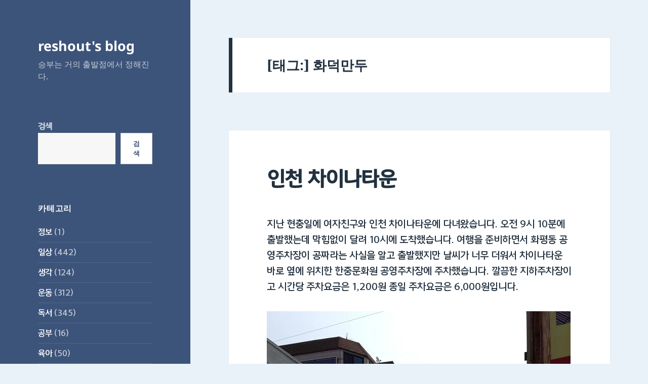

--- FILE ---
content_type: text/html; charset=UTF-8
request_url: http://blog.reshout.com/tag/%ED%99%94%EB%8D%95%EB%A7%8C%EB%91%90/
body_size: 19411
content:
<!DOCTYPE html>
<html lang="ko-KR" class="no-js">
<head>
	<meta charset="UTF-8">
	<meta name="viewport" content="width=device-width, initial-scale=1.0">
	<link rel="profile" href="https://gmpg.org/xfn/11">
	<link rel="pingback" href="http://blog.reshout.com/xmlrpc.php">
	<script>
(function(html){html.className = html.className.replace(/\bno-js\b/,'js')})(document.documentElement);
//# sourceURL=twentyfifteen_javascript_detection
</script>
<title>화덕만두 &#8211; reshout&#039;s blog</title>
<meta name='robots' content='max-image-preview:large' />
<link rel='dns-prefetch' href='//stats.wp.com' />
<link rel='dns-prefetch' href='//v0.wordpress.com' />
<link rel='dns-prefetch' href='//jetpack.wordpress.com' />
<link rel='dns-prefetch' href='//s0.wp.com' />
<link rel='dns-prefetch' href='//public-api.wordpress.com' />
<link rel='dns-prefetch' href='//0.gravatar.com' />
<link rel='dns-prefetch' href='//1.gravatar.com' />
<link rel='dns-prefetch' href='//2.gravatar.com' />
<link rel='dns-prefetch' href='//widgets.wp.com' />
<link rel='preconnect' href='//i0.wp.com' />
<link rel='preconnect' href='//c0.wp.com' />
<link rel="alternate" type="application/rss+xml" title="reshout&#039;s blog &raquo; 피드" href="http://blog.reshout.com/feed/" />
<link rel="alternate" type="application/rss+xml" title="reshout&#039;s blog &raquo; 댓글 피드" href="http://blog.reshout.com/comments/feed/" />
<link rel="alternate" type="application/rss+xml" title="reshout&#039;s blog &raquo; 화덕만두 태그 피드" href="http://blog.reshout.com/tag/%ed%99%94%eb%8d%95%eb%a7%8c%eb%91%90/feed/" />
<style id='wp-img-auto-sizes-contain-inline-css'>
img:is([sizes=auto i],[sizes^="auto," i]){contain-intrinsic-size:3000px 1500px}
/*# sourceURL=wp-img-auto-sizes-contain-inline-css */
</style>
<link rel='stylesheet' id='twentyfifteen-jetpack-css' href='https://c0.wp.com/p/jetpack/15.4/modules/theme-tools/compat/twentyfifteen.css' media='all' />
<style id='wp-emoji-styles-inline-css'>

	img.wp-smiley, img.emoji {
		display: inline !important;
		border: none !important;
		box-shadow: none !important;
		height: 1em !important;
		width: 1em !important;
		margin: 0 0.07em !important;
		vertical-align: -0.1em !important;
		background: none !important;
		padding: 0 !important;
	}
/*# sourceURL=wp-emoji-styles-inline-css */
</style>
<link rel='stylesheet' id='wp-block-library-css' href='https://c0.wp.com/c/6.9/wp-includes/css/dist/block-library/style.min.css' media='all' />
<style id='wp-block-search-inline-css'>
.wp-block-search__button{margin-left:10px;word-break:normal}.wp-block-search__button.has-icon{line-height:0}.wp-block-search__button svg{height:1.25em;min-height:24px;min-width:24px;width:1.25em;fill:currentColor;vertical-align:text-bottom}:where(.wp-block-search__button){border:1px solid #ccc;padding:6px 10px}.wp-block-search__inside-wrapper{display:flex;flex:auto;flex-wrap:nowrap;max-width:100%}.wp-block-search__label{width:100%}.wp-block-search.wp-block-search__button-only .wp-block-search__button{box-sizing:border-box;display:flex;flex-shrink:0;justify-content:center;margin-left:0;max-width:100%}.wp-block-search.wp-block-search__button-only .wp-block-search__inside-wrapper{min-width:0!important;transition-property:width}.wp-block-search.wp-block-search__button-only .wp-block-search__input{flex-basis:100%;transition-duration:.3s}.wp-block-search.wp-block-search__button-only.wp-block-search__searchfield-hidden,.wp-block-search.wp-block-search__button-only.wp-block-search__searchfield-hidden .wp-block-search__inside-wrapper{overflow:hidden}.wp-block-search.wp-block-search__button-only.wp-block-search__searchfield-hidden .wp-block-search__input{border-left-width:0!important;border-right-width:0!important;flex-basis:0;flex-grow:0;margin:0;min-width:0!important;padding-left:0!important;padding-right:0!important;width:0!important}:where(.wp-block-search__input){appearance:none;border:1px solid #949494;flex-grow:1;font-family:inherit;font-size:inherit;font-style:inherit;font-weight:inherit;letter-spacing:inherit;line-height:inherit;margin-left:0;margin-right:0;min-width:3rem;padding:8px;text-decoration:unset!important;text-transform:inherit}:where(.wp-block-search__button-inside .wp-block-search__inside-wrapper){background-color:#fff;border:1px solid #949494;box-sizing:border-box;padding:4px}:where(.wp-block-search__button-inside .wp-block-search__inside-wrapper) .wp-block-search__input{border:none;border-radius:0;padding:0 4px}:where(.wp-block-search__button-inside .wp-block-search__inside-wrapper) .wp-block-search__input:focus{outline:none}:where(.wp-block-search__button-inside .wp-block-search__inside-wrapper) :where(.wp-block-search__button){padding:4px 8px}.wp-block-search.aligncenter .wp-block-search__inside-wrapper{margin:auto}.wp-block[data-align=right] .wp-block-search.wp-block-search__button-only .wp-block-search__inside-wrapper{float:right}
/*# sourceURL=https://c0.wp.com/c/6.9/wp-includes/blocks/search/style.min.css */
</style>
<style id='wp-block-search-theme-inline-css'>
.wp-block-search .wp-block-search__label{font-weight:700}.wp-block-search__button{border:1px solid #ccc;padding:.375em .625em}
/*# sourceURL=https://c0.wp.com/c/6.9/wp-includes/blocks/search/theme.min.css */
</style>
<style id='global-styles-inline-css'>
:root{--wp--preset--aspect-ratio--square: 1;--wp--preset--aspect-ratio--4-3: 4/3;--wp--preset--aspect-ratio--3-4: 3/4;--wp--preset--aspect-ratio--3-2: 3/2;--wp--preset--aspect-ratio--2-3: 2/3;--wp--preset--aspect-ratio--16-9: 16/9;--wp--preset--aspect-ratio--9-16: 9/16;--wp--preset--color--black: #000000;--wp--preset--color--cyan-bluish-gray: #abb8c3;--wp--preset--color--white: #fff;--wp--preset--color--pale-pink: #f78da7;--wp--preset--color--vivid-red: #cf2e2e;--wp--preset--color--luminous-vivid-orange: #ff6900;--wp--preset--color--luminous-vivid-amber: #fcb900;--wp--preset--color--light-green-cyan: #7bdcb5;--wp--preset--color--vivid-green-cyan: #00d084;--wp--preset--color--pale-cyan-blue: #8ed1fc;--wp--preset--color--vivid-cyan-blue: #0693e3;--wp--preset--color--vivid-purple: #9b51e0;--wp--preset--color--dark-gray: #111;--wp--preset--color--light-gray: #f1f1f1;--wp--preset--color--yellow: #f4ca16;--wp--preset--color--dark-brown: #352712;--wp--preset--color--medium-pink: #e53b51;--wp--preset--color--light-pink: #ffe5d1;--wp--preset--color--dark-purple: #2e2256;--wp--preset--color--purple: #674970;--wp--preset--color--blue-gray: #22313f;--wp--preset--color--bright-blue: #55c3dc;--wp--preset--color--light-blue: #e9f2f9;--wp--preset--gradient--vivid-cyan-blue-to-vivid-purple: linear-gradient(135deg,rgb(6,147,227) 0%,rgb(155,81,224) 100%);--wp--preset--gradient--light-green-cyan-to-vivid-green-cyan: linear-gradient(135deg,rgb(122,220,180) 0%,rgb(0,208,130) 100%);--wp--preset--gradient--luminous-vivid-amber-to-luminous-vivid-orange: linear-gradient(135deg,rgb(252,185,0) 0%,rgb(255,105,0) 100%);--wp--preset--gradient--luminous-vivid-orange-to-vivid-red: linear-gradient(135deg,rgb(255,105,0) 0%,rgb(207,46,46) 100%);--wp--preset--gradient--very-light-gray-to-cyan-bluish-gray: linear-gradient(135deg,rgb(238,238,238) 0%,rgb(169,184,195) 100%);--wp--preset--gradient--cool-to-warm-spectrum: linear-gradient(135deg,rgb(74,234,220) 0%,rgb(151,120,209) 20%,rgb(207,42,186) 40%,rgb(238,44,130) 60%,rgb(251,105,98) 80%,rgb(254,248,76) 100%);--wp--preset--gradient--blush-light-purple: linear-gradient(135deg,rgb(255,206,236) 0%,rgb(152,150,240) 100%);--wp--preset--gradient--blush-bordeaux: linear-gradient(135deg,rgb(254,205,165) 0%,rgb(254,45,45) 50%,rgb(107,0,62) 100%);--wp--preset--gradient--luminous-dusk: linear-gradient(135deg,rgb(255,203,112) 0%,rgb(199,81,192) 50%,rgb(65,88,208) 100%);--wp--preset--gradient--pale-ocean: linear-gradient(135deg,rgb(255,245,203) 0%,rgb(182,227,212) 50%,rgb(51,167,181) 100%);--wp--preset--gradient--electric-grass: linear-gradient(135deg,rgb(202,248,128) 0%,rgb(113,206,126) 100%);--wp--preset--gradient--midnight: linear-gradient(135deg,rgb(2,3,129) 0%,rgb(40,116,252) 100%);--wp--preset--gradient--dark-gray-gradient-gradient: linear-gradient(90deg, rgba(17,17,17,1) 0%, rgba(42,42,42,1) 100%);--wp--preset--gradient--light-gray-gradient: linear-gradient(90deg, rgba(241,241,241,1) 0%, rgba(215,215,215,1) 100%);--wp--preset--gradient--white-gradient: linear-gradient(90deg, rgba(255,255,255,1) 0%, rgba(230,230,230,1) 100%);--wp--preset--gradient--yellow-gradient: linear-gradient(90deg, rgba(244,202,22,1) 0%, rgba(205,168,10,1) 100%);--wp--preset--gradient--dark-brown-gradient: linear-gradient(90deg, rgba(53,39,18,1) 0%, rgba(91,67,31,1) 100%);--wp--preset--gradient--medium-pink-gradient: linear-gradient(90deg, rgba(229,59,81,1) 0%, rgba(209,28,51,1) 100%);--wp--preset--gradient--light-pink-gradient: linear-gradient(90deg, rgba(255,229,209,1) 0%, rgba(255,200,158,1) 100%);--wp--preset--gradient--dark-purple-gradient: linear-gradient(90deg, rgba(46,34,86,1) 0%, rgba(66,48,123,1) 100%);--wp--preset--gradient--purple-gradient: linear-gradient(90deg, rgba(103,73,112,1) 0%, rgba(131,93,143,1) 100%);--wp--preset--gradient--blue-gray-gradient: linear-gradient(90deg, rgba(34,49,63,1) 0%, rgba(52,75,96,1) 100%);--wp--preset--gradient--bright-blue-gradient: linear-gradient(90deg, rgba(85,195,220,1) 0%, rgba(43,180,211,1) 100%);--wp--preset--gradient--light-blue-gradient: linear-gradient(90deg, rgba(233,242,249,1) 0%, rgba(193,218,238,1) 100%);--wp--preset--font-size--small: 13px;--wp--preset--font-size--medium: 20px;--wp--preset--font-size--large: 36px;--wp--preset--font-size--x-large: 42px;--wp--preset--spacing--20: 0.44rem;--wp--preset--spacing--30: 0.67rem;--wp--preset--spacing--40: 1rem;--wp--preset--spacing--50: 1.5rem;--wp--preset--spacing--60: 2.25rem;--wp--preset--spacing--70: 3.38rem;--wp--preset--spacing--80: 5.06rem;--wp--preset--shadow--natural: 6px 6px 9px rgba(0, 0, 0, 0.2);--wp--preset--shadow--deep: 12px 12px 50px rgba(0, 0, 0, 0.4);--wp--preset--shadow--sharp: 6px 6px 0px rgba(0, 0, 0, 0.2);--wp--preset--shadow--outlined: 6px 6px 0px -3px rgb(255, 255, 255), 6px 6px rgb(0, 0, 0);--wp--preset--shadow--crisp: 6px 6px 0px rgb(0, 0, 0);}:where(.is-layout-flex){gap: 0.5em;}:where(.is-layout-grid){gap: 0.5em;}body .is-layout-flex{display: flex;}.is-layout-flex{flex-wrap: wrap;align-items: center;}.is-layout-flex > :is(*, div){margin: 0;}body .is-layout-grid{display: grid;}.is-layout-grid > :is(*, div){margin: 0;}:where(.wp-block-columns.is-layout-flex){gap: 2em;}:where(.wp-block-columns.is-layout-grid){gap: 2em;}:where(.wp-block-post-template.is-layout-flex){gap: 1.25em;}:where(.wp-block-post-template.is-layout-grid){gap: 1.25em;}.has-black-color{color: var(--wp--preset--color--black) !important;}.has-cyan-bluish-gray-color{color: var(--wp--preset--color--cyan-bluish-gray) !important;}.has-white-color{color: var(--wp--preset--color--white) !important;}.has-pale-pink-color{color: var(--wp--preset--color--pale-pink) !important;}.has-vivid-red-color{color: var(--wp--preset--color--vivid-red) !important;}.has-luminous-vivid-orange-color{color: var(--wp--preset--color--luminous-vivid-orange) !important;}.has-luminous-vivid-amber-color{color: var(--wp--preset--color--luminous-vivid-amber) !important;}.has-light-green-cyan-color{color: var(--wp--preset--color--light-green-cyan) !important;}.has-vivid-green-cyan-color{color: var(--wp--preset--color--vivid-green-cyan) !important;}.has-pale-cyan-blue-color{color: var(--wp--preset--color--pale-cyan-blue) !important;}.has-vivid-cyan-blue-color{color: var(--wp--preset--color--vivid-cyan-blue) !important;}.has-vivid-purple-color{color: var(--wp--preset--color--vivid-purple) !important;}.has-black-background-color{background-color: var(--wp--preset--color--black) !important;}.has-cyan-bluish-gray-background-color{background-color: var(--wp--preset--color--cyan-bluish-gray) !important;}.has-white-background-color{background-color: var(--wp--preset--color--white) !important;}.has-pale-pink-background-color{background-color: var(--wp--preset--color--pale-pink) !important;}.has-vivid-red-background-color{background-color: var(--wp--preset--color--vivid-red) !important;}.has-luminous-vivid-orange-background-color{background-color: var(--wp--preset--color--luminous-vivid-orange) !important;}.has-luminous-vivid-amber-background-color{background-color: var(--wp--preset--color--luminous-vivid-amber) !important;}.has-light-green-cyan-background-color{background-color: var(--wp--preset--color--light-green-cyan) !important;}.has-vivid-green-cyan-background-color{background-color: var(--wp--preset--color--vivid-green-cyan) !important;}.has-pale-cyan-blue-background-color{background-color: var(--wp--preset--color--pale-cyan-blue) !important;}.has-vivid-cyan-blue-background-color{background-color: var(--wp--preset--color--vivid-cyan-blue) !important;}.has-vivid-purple-background-color{background-color: var(--wp--preset--color--vivid-purple) !important;}.has-black-border-color{border-color: var(--wp--preset--color--black) !important;}.has-cyan-bluish-gray-border-color{border-color: var(--wp--preset--color--cyan-bluish-gray) !important;}.has-white-border-color{border-color: var(--wp--preset--color--white) !important;}.has-pale-pink-border-color{border-color: var(--wp--preset--color--pale-pink) !important;}.has-vivid-red-border-color{border-color: var(--wp--preset--color--vivid-red) !important;}.has-luminous-vivid-orange-border-color{border-color: var(--wp--preset--color--luminous-vivid-orange) !important;}.has-luminous-vivid-amber-border-color{border-color: var(--wp--preset--color--luminous-vivid-amber) !important;}.has-light-green-cyan-border-color{border-color: var(--wp--preset--color--light-green-cyan) !important;}.has-vivid-green-cyan-border-color{border-color: var(--wp--preset--color--vivid-green-cyan) !important;}.has-pale-cyan-blue-border-color{border-color: var(--wp--preset--color--pale-cyan-blue) !important;}.has-vivid-cyan-blue-border-color{border-color: var(--wp--preset--color--vivid-cyan-blue) !important;}.has-vivid-purple-border-color{border-color: var(--wp--preset--color--vivid-purple) !important;}.has-vivid-cyan-blue-to-vivid-purple-gradient-background{background: var(--wp--preset--gradient--vivid-cyan-blue-to-vivid-purple) !important;}.has-light-green-cyan-to-vivid-green-cyan-gradient-background{background: var(--wp--preset--gradient--light-green-cyan-to-vivid-green-cyan) !important;}.has-luminous-vivid-amber-to-luminous-vivid-orange-gradient-background{background: var(--wp--preset--gradient--luminous-vivid-amber-to-luminous-vivid-orange) !important;}.has-luminous-vivid-orange-to-vivid-red-gradient-background{background: var(--wp--preset--gradient--luminous-vivid-orange-to-vivid-red) !important;}.has-very-light-gray-to-cyan-bluish-gray-gradient-background{background: var(--wp--preset--gradient--very-light-gray-to-cyan-bluish-gray) !important;}.has-cool-to-warm-spectrum-gradient-background{background: var(--wp--preset--gradient--cool-to-warm-spectrum) !important;}.has-blush-light-purple-gradient-background{background: var(--wp--preset--gradient--blush-light-purple) !important;}.has-blush-bordeaux-gradient-background{background: var(--wp--preset--gradient--blush-bordeaux) !important;}.has-luminous-dusk-gradient-background{background: var(--wp--preset--gradient--luminous-dusk) !important;}.has-pale-ocean-gradient-background{background: var(--wp--preset--gradient--pale-ocean) !important;}.has-electric-grass-gradient-background{background: var(--wp--preset--gradient--electric-grass) !important;}.has-midnight-gradient-background{background: var(--wp--preset--gradient--midnight) !important;}.has-small-font-size{font-size: var(--wp--preset--font-size--small) !important;}.has-medium-font-size{font-size: var(--wp--preset--font-size--medium) !important;}.has-large-font-size{font-size: var(--wp--preset--font-size--large) !important;}.has-x-large-font-size{font-size: var(--wp--preset--font-size--x-large) !important;}
/*# sourceURL=global-styles-inline-css */
</style>

<style id='classic-theme-styles-inline-css'>
/*! This file is auto-generated */
.wp-block-button__link{color:#fff;background-color:#32373c;border-radius:9999px;box-shadow:none;text-decoration:none;padding:calc(.667em + 2px) calc(1.333em + 2px);font-size:1.125em}.wp-block-file__button{background:#32373c;color:#fff;text-decoration:none}
/*# sourceURL=/wp-includes/css/classic-themes.min.css */
</style>
<link rel='stylesheet' id='twentyfifteen-fonts-css' href='http://blog.reshout.com/wp-content/themes/twentyfifteen/assets/fonts/noto-sans-plus-noto-serif-plus-inconsolata.css?ver=20230328' media='all' />
<link rel='stylesheet' id='genericons-css' href='https://c0.wp.com/p/jetpack/15.4/_inc/genericons/genericons/genericons.css' media='all' />
<link rel='stylesheet' id='twentyfifteen-style-css' href='http://blog.reshout.com/wp-content/themes/twentyfifteen/style.css?ver=20251202' media='all' />
<style id='twentyfifteen-style-inline-css'>
	/* Color Scheme */

	/* Background Color */
	body {
		background-color: #e9f2f9;
	}

	/* Sidebar Background Color */
	body:before,
	.site-header {
		background-color: #55c3dc;
	}

	/* Box Background Color */
	.post-navigation,
	.pagination,
	.secondary,
	.site-footer,
	.hentry,
	.page-header,
	.page-content,
	.comments-area,
	.widecolumn {
		background-color: #ffffff;
	}

	/* Box Background Color */
	button,
	input[type="button"],
	input[type="reset"],
	input[type="submit"],
	.pagination .prev,
	.pagination .next,
	.widget_calendar tbody a,
	.widget_calendar tbody a:hover,
	.widget_calendar tbody a:focus,
	.page-links a,
	.page-links a:hover,
	.page-links a:focus,
	.sticky-post {
		color: #ffffff;
	}

	/* Main Text Color */
	button,
	input[type="button"],
	input[type="reset"],
	input[type="submit"],
	.pagination .prev,
	.pagination .next,
	.widget_calendar tbody a,
	.page-links a,
	.sticky-post {
		background-color: #22313f;
	}

	/* Main Text Color */
	body,
	blockquote cite,
	blockquote small,
	a,
	.dropdown-toggle:after,
	.image-navigation a:hover,
	.image-navigation a:focus,
	.comment-navigation a:hover,
	.comment-navigation a:focus,
	.widget-title,
	.entry-footer a:hover,
	.entry-footer a:focus,
	.comment-metadata a:hover,
	.comment-metadata a:focus,
	.pingback .edit-link a:hover,
	.pingback .edit-link a:focus,
	.comment-list .reply a:hover,
	.comment-list .reply a:focus,
	.site-info a:hover,
	.site-info a:focus {
		color: #22313f;
	}

	/* Main Text Color */
	.entry-content a,
	.entry-summary a,
	.page-content a,
	.comment-content a,
	.pingback .comment-body > a,
	.author-description a,
	.taxonomy-description a,
	.textwidget a,
	.entry-footer a:hover,
	.comment-metadata a:hover,
	.pingback .edit-link a:hover,
	.comment-list .reply a:hover,
	.site-info a:hover {
		border-color: #22313f;
	}

	/* Secondary Text Color */
	button:hover,
	button:focus,
	input[type="button"]:hover,
	input[type="button"]:focus,
	input[type="reset"]:hover,
	input[type="reset"]:focus,
	input[type="submit"]:hover,
	input[type="submit"]:focus,
	.pagination .prev:hover,
	.pagination .prev:focus,
	.pagination .next:hover,
	.pagination .next:focus,
	.widget_calendar tbody a:hover,
	.widget_calendar tbody a:focus,
	.page-links a:hover,
	.page-links a:focus {
		background-color: rgba( 34, 49, 63, 0.7);
	}

	/* Secondary Text Color */
	blockquote,
	a:hover,
	a:focus,
	.main-navigation .menu-item-description,
	.post-navigation .meta-nav,
	.post-navigation a:hover .post-title,
	.post-navigation a:focus .post-title,
	.image-navigation,
	.image-navigation a,
	.comment-navigation,
	.comment-navigation a,
	.widget,
	.author-heading,
	.entry-footer,
	.entry-footer a,
	.taxonomy-description,
	.page-links > .page-links-title,
	.entry-caption,
	.comment-author,
	.comment-metadata,
	.comment-metadata a,
	.pingback .edit-link,
	.pingback .edit-link a,
	.post-password-form label,
	.comment-form label,
	.comment-notes,
	.comment-awaiting-moderation,
	.logged-in-as,
	.form-allowed-tags,
	.no-comments,
	.site-info,
	.site-info a,
	.wp-caption-text,
	.gallery-caption,
	.comment-list .reply a,
	.widecolumn label,
	.widecolumn .mu_register label {
		color: rgba( 34, 49, 63, 0.7);
	}

	/* Secondary Text Color */
	blockquote,
	.logged-in-as a:hover,
	.comment-author a:hover {
		border-color: rgba( 34, 49, 63, 0.7);
	}

	/* Border Color */
	hr,
	.dropdown-toggle:hover,
	.dropdown-toggle:focus {
		background-color: rgba( 34, 49, 63, 0.1);
	}

	/* Border Color */
	pre,
	abbr[title],
	table,
	th,
	td,
	input,
	textarea,
	.main-navigation ul,
	.main-navigation li,
	.post-navigation,
	.post-navigation div + div,
	.pagination,
	.comment-navigation,
	.widget li,
	.widget_categories .children,
	.widget_nav_menu .sub-menu,
	.widget_pages .children,
	.site-header,
	.site-footer,
	.hentry + .hentry,
	.author-info,
	.entry-content .page-links a,
	.page-links > span,
	.page-header,
	.comments-area,
	.comment-list + .comment-respond,
	.comment-list article,
	.comment-list .pingback,
	.comment-list .trackback,
	.comment-list .reply a,
	.no-comments {
		border-color: rgba( 34, 49, 63, 0.1);
	}

	/* Border Focus Color */
	a:focus,
	button:focus,
	input:focus {
		outline-color: rgba( 34, 49, 63, 0.3);
	}

	input:focus,
	textarea:focus {
		border-color: rgba( 34, 49, 63, 0.3);
	}

	/* Sidebar Link Color */
	.secondary-toggle:before {
		color: #ffffff;
	}

	.site-title a,
	.site-description {
		color: #ffffff;
	}

	/* Sidebar Text Color */
	.site-title a:hover,
	.site-title a:focus {
		color: rgba( 255, 255, 255, 0.7);
	}

	/* Sidebar Border Color */
	.secondary-toggle {
		border-color: rgba( 255, 255, 255, 0.1);
	}

	/* Sidebar Border Focus Color */
	.secondary-toggle:hover,
	.secondary-toggle:focus {
		border-color: rgba( 255, 255, 255, 0.3);
	}

	.site-title a {
		outline-color: rgba( 255, 255, 255, 0.3);
	}

	/* Meta Background Color */
	.entry-footer {
		background-color: #f1f1f1;
	}

	@media screen and (min-width: 38.75em) {
		/* Main Text Color */
		.page-header {
			border-color: #22313f;
		}
	}

	@media screen and (min-width: 59.6875em) {
		/* Make sure its transparent on desktop */
		.site-header,
		.secondary {
			background-color: transparent;
		}

		/* Sidebar Background Color */
		.widget button,
		.widget input[type="button"],
		.widget input[type="reset"],
		.widget input[type="submit"],
		.widget_calendar tbody a,
		.widget_calendar tbody a:hover,
		.widget_calendar tbody a:focus {
			color: #55c3dc;
		}

		/* Sidebar Link Color */
		.secondary a,
		.dropdown-toggle:after,
		.widget-title,
		.widget blockquote cite,
		.widget blockquote small {
			color: #ffffff;
		}

		.widget button,
		.widget input[type="button"],
		.widget input[type="reset"],
		.widget input[type="submit"],
		.widget_calendar tbody a {
			background-color: #ffffff;
		}

		.textwidget a {
			border-color: #ffffff;
		}

		/* Sidebar Text Color */
		.secondary a:hover,
		.secondary a:focus,
		.main-navigation .menu-item-description,
		.widget,
		.widget blockquote,
		.widget .wp-caption-text,
		.widget .gallery-caption {
			color: rgba( 255, 255, 255, 0.7);
		}

		.widget button:hover,
		.widget button:focus,
		.widget input[type="button"]:hover,
		.widget input[type="button"]:focus,
		.widget input[type="reset"]:hover,
		.widget input[type="reset"]:focus,
		.widget input[type="submit"]:hover,
		.widget input[type="submit"]:focus,
		.widget_calendar tbody a:hover,
		.widget_calendar tbody a:focus {
			background-color: rgba( 255, 255, 255, 0.7);
		}

		.widget blockquote {
			border-color: rgba( 255, 255, 255, 0.7);
		}

		/* Sidebar Border Color */
		.main-navigation ul,
		.main-navigation li,
		.widget input,
		.widget textarea,
		.widget table,
		.widget th,
		.widget td,
		.widget pre,
		.widget li,
		.widget_categories .children,
		.widget_nav_menu .sub-menu,
		.widget_pages .children,
		.widget abbr[title] {
			border-color: rgba( 255, 255, 255, 0.1);
		}

		.dropdown-toggle:hover,
		.dropdown-toggle:focus,
		.widget hr {
			background-color: rgba( 255, 255, 255, 0.1);
		}

		.widget input:focus,
		.widget textarea:focus {
			border-color: rgba( 255, 255, 255, 0.3);
		}

		.sidebar a:focus,
		.dropdown-toggle:focus {
			outline-color: rgba( 255, 255, 255, 0.3);
		}
	}

		/* Custom Header Background Color */
		body:before,
		.site-header {
			background-color: #3d547a;
		}

		@media screen and (min-width: 59.6875em) {
			.site-header,
			.secondary {
				background-color: transparent;
			}

			.widget button,
			.widget input[type="button"],
			.widget input[type="reset"],
			.widget input[type="submit"],
			.widget_calendar tbody a,
			.widget_calendar tbody a:hover,
			.widget_calendar tbody a:focus {
				color: #3d547a;
			}
		}
	
/*# sourceURL=twentyfifteen-style-inline-css */
</style>
<link rel='stylesheet' id='twentyfifteen-block-style-css' href='http://blog.reshout.com/wp-content/themes/twentyfifteen/css/blocks.css?ver=20240715' media='all' />
<link rel='stylesheet' id='jetpack-swiper-library-css' href='https://c0.wp.com/p/jetpack/15.4/_inc/blocks/swiper.css' media='all' />
<link rel='stylesheet' id='jetpack-carousel-css' href='https://c0.wp.com/p/jetpack/15.4/modules/carousel/jetpack-carousel.css' media='all' />
<link rel='stylesheet' id='tiled-gallery-css' href='https://c0.wp.com/p/jetpack/15.4/modules/tiled-gallery/tiled-gallery/tiled-gallery.css' media='all' />
<link rel='stylesheet' id='jetpack_likes-css' href='https://c0.wp.com/p/jetpack/15.4/modules/likes/style.css' media='all' />
<link rel='stylesheet' id='tablepress-default-css' href='http://blog.reshout.com/wp-content/plugins/tablepress/css/build/default.css?ver=3.2.6' media='all' />
<script src="https://c0.wp.com/c/6.9/wp-includes/js/jquery/jquery.min.js" id="jquery-core-js"></script>
<script src="https://c0.wp.com/c/6.9/wp-includes/js/jquery/jquery-migrate.min.js" id="jquery-migrate-js"></script>
<script id="twentyfifteen-script-js-extra">
var screenReaderText = {"expand":"\u003Cspan class=\"screen-reader-text\"\u003E\ud558\uc704 \uba54\ub274 \ud655\uc7a5\u003C/span\u003E","collapse":"\u003Cspan class=\"screen-reader-text\"\u003E\ud558\uc704 \uba54\ub274 \ucd95\uc18c\u003C/span\u003E"};
//# sourceURL=twentyfifteen-script-js-extra
</script>
<script src="http://blog.reshout.com/wp-content/themes/twentyfifteen/js/functions.js?ver=20250729" id="twentyfifteen-script-js" defer data-wp-strategy="defer"></script>
<link rel="https://api.w.org/" href="http://blog.reshout.com/wp-json/" /><link rel="alternate" title="JSON" type="application/json" href="http://blog.reshout.com/wp-json/wp/v2/tags/54" /><link rel="EditURI" type="application/rsd+xml" title="RSD" href="http://blog.reshout.com/xmlrpc.php?rsd" />
<meta name="generator" content="WordPress 6.9" />
	<style>img#wpstats{display:none}</style>
		
<!-- Jetpack Open Graph Tags -->
<meta property="og:type" content="website" />
<meta property="og:title" content="화덕만두 &#8211; reshout&#039;s blog" />
<meta property="og:url" content="http://blog.reshout.com/tag/%ed%99%94%eb%8d%95%eb%a7%8c%eb%91%90/" />
<meta property="og:site_name" content="reshout&#039;s blog" />
<meta property="og:image" content="https://i0.wp.com/blog.reshout.com/wp-content/uploads/2024/06/cropped-216788496-running-man-silhouette-sport-activity-icon-sign-or-symbol-athlete-logo-athletic-sports-jogging-or.jpg?fit=512%2C512" />
<meta property="og:image:width" content="512" />
<meta property="og:image:height" content="512" />
<meta property="og:image:alt" content="" />
<meta property="og:locale" content="ko_KR" />

<!-- End Jetpack Open Graph Tags -->
<link rel="icon" href="https://i0.wp.com/blog.reshout.com/wp-content/uploads/2024/06/cropped-216788496-running-man-silhouette-sport-activity-icon-sign-or-symbol-athlete-logo-athletic-sports-jogging-or.jpg?fit=32%2C32" sizes="32x32" />
<link rel="icon" href="https://i0.wp.com/blog.reshout.com/wp-content/uploads/2024/06/cropped-216788496-running-man-silhouette-sport-activity-icon-sign-or-symbol-athlete-logo-athletic-sports-jogging-or.jpg?fit=192%2C192" sizes="192x192" />
<link rel="apple-touch-icon" href="https://i0.wp.com/blog.reshout.com/wp-content/uploads/2024/06/cropped-216788496-running-man-silhouette-sport-activity-icon-sign-or-symbol-athlete-logo-athletic-sports-jogging-or.jpg?fit=180%2C180" />
<meta name="msapplication-TileImage" content="https://i0.wp.com/blog.reshout.com/wp-content/uploads/2024/06/cropped-216788496-running-man-silhouette-sport-activity-icon-sign-or-symbol-athlete-logo-athletic-sports-jogging-or.jpg?fit=270%2C270" />
		<style id="wp-custom-css">
			@font-face {
    font-family: 'JalpulrineunHaruche';
    src: url('https://cdn.jsdelivr.net/gh/projectnoonnu/noonfonts_20-10-21@1.0/Jal_Haru.woff') format('woff');
    font-weight: normal;
    font-display: swap;
}

* { font-family: 'JalpulrineunHaruche', serif; }		</style>
		</head>

<body class="archive tag tag-54 wp-embed-responsive wp-theme-twentyfifteen">
<div id="page" class="hfeed site">
	<a class="skip-link screen-reader-text" href="#content">
		컨텐츠로 건너뛰기	</a>

	<div id="sidebar" class="sidebar">
		<header id="masthead" class="site-header">
			<div class="site-branding">
									<p class="site-title"><a href="http://blog.reshout.com/" rel="home" >reshout&#039;s blog</a></p>
										<p class="site-description">승부는 거의 출발점에서 정해진다.</p>
				
				<button class="secondary-toggle">메뉴와 위젯</button>
			</div><!-- .site-branding -->
		</header><!-- .site-header -->

			<div id="secondary" class="secondary">

		
		
					<div id="widget-area" class="widget-area" role="complementary">
				<aside id="block-7" class="widget widget_block widget_search"><form role="search" method="get" action="http://blog.reshout.com/" class="wp-block-search__button-outside wp-block-search__text-button wp-block-search"    ><label class="wp-block-search__label" for="wp-block-search__input-1" >검색</label><div class="wp-block-search__inside-wrapper" ><input class="wp-block-search__input" id="wp-block-search__input-1" placeholder="" value="" type="search" name="s" required /><button aria-label="검색" class="wp-block-search__button wp-element-button" type="submit" >검색</button></div></form></aside><aside id="categories-2" class="widget widget_categories"><h2 class="widget-title">카테고리</h2><nav aria-label="카테고리">
			<ul>
					<li class="cat-item cat-item-1963"><a href="http://blog.reshout.com/category/%ec%a0%95%eb%b3%b4/">정보</a> (1)
</li>
	<li class="cat-item cat-item-3"><a href="http://blog.reshout.com/category/daily-life/">일상</a> (442)
</li>
	<li class="cat-item cat-item-365"><a href="http://blog.reshout.com/category/thinking/">생각</a> (124)
</li>
	<li class="cat-item cat-item-129"><a href="http://blog.reshout.com/category/exercise/">운동</a> (312)
</li>
	<li class="cat-item cat-item-6"><a href="http://blog.reshout.com/category/reading/">독서</a> (345)
</li>
	<li class="cat-item cat-item-1784"><a href="http://blog.reshout.com/category/study/">공부</a> (16)
</li>
	<li class="cat-item cat-item-1811"><a href="http://blog.reshout.com/category/parenting/">육아</a> (50)
</li>
	<li class="cat-item cat-item-1923"><a href="http://blog.reshout.com/category/investing/">투자</a> (11)
</li>
	<li class="cat-item cat-item-1752"><a href="http://blog.reshout.com/category/movie/">영화</a> (25)
</li>
	<li class="cat-item cat-item-4"><a href="http://blog.reshout.com/category/travel/">여행</a> (61)
</li>
	<li class="cat-item cat-item-577"><a href="http://blog.reshout.com/category/culture/">문화</a> (113)
</li>
	<li class="cat-item cat-item-60"><a href="http://blog.reshout.com/category/eat/">맛집</a> (16)
</li>
	<li class="cat-item cat-item-367"><a href="http://blog.reshout.com/category/photo/">사진</a> (49)
</li>
	<li class="cat-item cat-item-361"><a href="http://blog.reshout.com/category/legacy/">과거</a> (739)
</li>
	<li class="cat-item cat-item-29"><a href="http://blog.reshout.com/category/it/">IT</a> (121)
</li>
	<li class="cat-item cat-item-5"><a href="http://blog.reshout.com/category/car/">자동차</a> (69)
</li>
	<li class="cat-item cat-item-1"><a href="http://blog.reshout.com/category/unclassified/">미분류</a> (2)
</li>
			</ul>

			</nav></aside>			</div><!-- .widget-area -->
		
	</div><!-- .secondary -->

	</div><!-- .sidebar -->

	<div id="content" class="site-content">

	<section id="primary" class="content-area">
		<main id="main" class="site-main">

		
			<header class="page-header">
				<h1 class="page-title">[태그:] <span>화덕만두</span></h1>			</header><!-- .page-header -->

			
<article id="post-307" class="post-307 post type-post status-publish format-standard hentry category-travel tag-55 tag-104 tag-49 tag-50 tag-51 tag-52 tag-53 tag-54">
	
	<header class="entry-header">
		<h2 class="entry-title"><a href="http://blog.reshout.com/2013/06/09/307/" rel="bookmark">인천 차이나타운</a></h2>	</header><!-- .entry-header -->

	<div class="entry-content">
		<p>지난 현충일에 여자친구와 인천 차이나타운에 다녀왔습니다. 오전 9시 10분에 출발했는데 막힘없이 달려 10시에 도착했습니다. 여행을 준비하면서 화평동 공영주차장이 공짜라는 사실을 알고 출발했지만 날씨가 너무 더워서 차이나타운 바로 옆에 위치한 한중문화원 공영주차장에 주차했습니다. 깔끔한 지하주차장이고 시간당 주차요금은 1,200원 종일 주차요금은 6,000원입니다.</p>
<p><a href="https://i0.wp.com/reshout.com/wp-content/uploads/2013/06/2013-06-06-10.13.38.jpg"><img data-recalc-dims="1" fetchpriority="high" decoding="async" data-attachment-id="310" data-permalink="http://blog.reshout.com/2013/06/09/307/2013-06-06-10-13-38/" data-orig-file="https://i0.wp.com/blog.reshout.com/wp-content/uploads/2013/06/2013-06-06-10.13.38.jpg?fit=600%2C800" data-orig-size="600,800" data-comments-opened="1" data-image-meta="{&quot;aperture&quot;:&quot;2.4&quot;,&quot;credit&quot;:&quot;&quot;,&quot;camera&quot;:&quot;iPhone 5&quot;,&quot;caption&quot;:&quot;&quot;,&quot;created_timestamp&quot;:&quot;1370513618&quot;,&quot;copyright&quot;:&quot;&quot;,&quot;focal_length&quot;:&quot;4.13&quot;,&quot;iso&quot;:&quot;50&quot;,&quot;shutter_speed&quot;:&quot;0.00040600893219651&quot;,&quot;title&quot;:&quot;&quot;}" data-image-title="2013-06-06 10.13.38" data-image-description="" data-image-caption="" data-medium-file="https://i0.wp.com/blog.reshout.com/wp-content/uploads/2013/06/2013-06-06-10.13.38.jpg?fit=225%2C300" data-large-file="https://i0.wp.com/blog.reshout.com/wp-content/uploads/2013/06/2013-06-06-10.13.38.jpg?fit=600%2C800" src="https://i0.wp.com/reshout.com/wp-content/uploads/2013/06/2013-06-06-10.13.38.jpg?resize=600%2C800" alt="2013-06-06 10.13.38" width="600" height="800" class="alignnone size-full wp-image-310" srcset="https://i0.wp.com/blog.reshout.com/wp-content/uploads/2013/06/2013-06-06-10.13.38.jpg?w=600 600w, https://i0.wp.com/blog.reshout.com/wp-content/uploads/2013/06/2013-06-06-10.13.38.jpg?resize=225%2C300 225w" sizes="(max-width: 600px) 100vw, 600px" /></a></p>
<p>일찍 도착해서 그런지 차이나타운의 거리는 한산했습니다.</p>
<p><a href="https://i0.wp.com/reshout.com/wp-content/uploads/2013/06/2013-06-06-10.15.37.jpg"><img data-recalc-dims="1" decoding="async" data-attachment-id="312" data-permalink="http://blog.reshout.com/2013/06/09/307/2013-06-06-10-15-37/" data-orig-file="https://i0.wp.com/blog.reshout.com/wp-content/uploads/2013/06/2013-06-06-10.15.37.jpg?fit=600%2C800" data-orig-size="600,800" data-comments-opened="1" data-image-meta="{&quot;aperture&quot;:&quot;2.4&quot;,&quot;credit&quot;:&quot;&quot;,&quot;camera&quot;:&quot;iPhone 5&quot;,&quot;caption&quot;:&quot;&quot;,&quot;created_timestamp&quot;:&quot;1370513737&quot;,&quot;copyright&quot;:&quot;&quot;,&quot;focal_length&quot;:&quot;4.13&quot;,&quot;iso&quot;:&quot;50&quot;,&quot;shutter_speed&quot;:&quot;0.00095877277085331&quot;,&quot;title&quot;:&quot;&quot;}" data-image-title="2013-06-06 10.15.37" data-image-description="" data-image-caption="" data-medium-file="https://i0.wp.com/blog.reshout.com/wp-content/uploads/2013/06/2013-06-06-10.15.37.jpg?fit=225%2C300" data-large-file="https://i0.wp.com/blog.reshout.com/wp-content/uploads/2013/06/2013-06-06-10.15.37.jpg?fit=600%2C800" src="https://i0.wp.com/reshout.com/wp-content/uploads/2013/06/2013-06-06-10.15.37.jpg?resize=600%2C800" alt="2013-06-06 10.15.37" width="600" height="800" class="alignnone size-full wp-image-312" srcset="https://i0.wp.com/blog.reshout.com/wp-content/uploads/2013/06/2013-06-06-10.15.37.jpg?w=600 600w, https://i0.wp.com/blog.reshout.com/wp-content/uploads/2013/06/2013-06-06-10.15.37.jpg?resize=225%2C300 225w" sizes="(max-width: 600px) 100vw, 600px" /></a></p>
<p>주민센터까지도 중국 건물의 모습을 하고 있더군요.</p>
<p><a href="https://i0.wp.com/reshout.com/wp-content/uploads/2013/06/2013-06-06-10.18.39.jpg"><img data-recalc-dims="1" decoding="async" data-attachment-id="314" data-permalink="http://blog.reshout.com/2013/06/09/307/2013-06-06-10-18-39/" data-orig-file="https://i0.wp.com/blog.reshout.com/wp-content/uploads/2013/06/2013-06-06-10.18.39.jpg?fit=600%2C800" data-orig-size="600,800" data-comments-opened="1" data-image-meta="{&quot;aperture&quot;:&quot;2.4&quot;,&quot;credit&quot;:&quot;&quot;,&quot;camera&quot;:&quot;iPhone 5&quot;,&quot;caption&quot;:&quot;&quot;,&quot;created_timestamp&quot;:&quot;1370513919&quot;,&quot;copyright&quot;:&quot;&quot;,&quot;focal_length&quot;:&quot;4.13&quot;,&quot;iso&quot;:&quot;50&quot;,&quot;shutter_speed&quot;:&quot;0.00094073377234243&quot;,&quot;title&quot;:&quot;&quot;}" data-image-title="2013-06-06 10.18.39" data-image-description="" data-image-caption="" data-medium-file="https://i0.wp.com/blog.reshout.com/wp-content/uploads/2013/06/2013-06-06-10.18.39.jpg?fit=225%2C300" data-large-file="https://i0.wp.com/blog.reshout.com/wp-content/uploads/2013/06/2013-06-06-10.18.39.jpg?fit=600%2C800" src="https://i0.wp.com/reshout.com/wp-content/uploads/2013/06/2013-06-06-10.18.39.jpg?resize=600%2C800" alt="2013-06-06 10.18.39" width="600" height="800" class="alignnone size-full wp-image-314" srcset="https://i0.wp.com/blog.reshout.com/wp-content/uploads/2013/06/2013-06-06-10.18.39.jpg?w=600 600w, https://i0.wp.com/blog.reshout.com/wp-content/uploads/2013/06/2013-06-06-10.18.39.jpg?resize=225%2C300 225w" sizes="(max-width: 600px) 100vw, 600px" /></a></p>
<p>아침을 먹지 않고 출발해서 식사를 할 요량으로 제일 먼저 백년짜장으로 유명한 만다복을 찾았으나, 영업을 시작하지 않은 상태였습니다. 오전 11시부터 영업을 시작한다고 하네요.</p>
<p><a href="https://i0.wp.com/reshout.com/wp-content/uploads/2013/06/2013-06-06-10.24.49.jpg"><img data-recalc-dims="1" loading="lazy" decoding="async" data-attachment-id="316" data-permalink="http://blog.reshout.com/2013/06/09/307/2013-06-06-10-24-49/" data-orig-file="https://i0.wp.com/blog.reshout.com/wp-content/uploads/2013/06/2013-06-06-10.24.49.jpg?fit=800%2C600" data-orig-size="800,600" data-comments-opened="1" data-image-meta="{&quot;aperture&quot;:&quot;2.4&quot;,&quot;credit&quot;:&quot;&quot;,&quot;camera&quot;:&quot;iPhone 5&quot;,&quot;caption&quot;:&quot;&quot;,&quot;created_timestamp&quot;:&quot;1370514289&quot;,&quot;copyright&quot;:&quot;&quot;,&quot;focal_length&quot;:&quot;4.13&quot;,&quot;iso&quot;:&quot;50&quot;,&quot;shutter_speed&quot;:&quot;0.00088495575221239&quot;,&quot;title&quot;:&quot;&quot;}" data-image-title="2013-06-06 10.24.49" data-image-description="" data-image-caption="" data-medium-file="https://i0.wp.com/blog.reshout.com/wp-content/uploads/2013/06/2013-06-06-10.24.49.jpg?fit=300%2C225" data-large-file="https://i0.wp.com/blog.reshout.com/wp-content/uploads/2013/06/2013-06-06-10.24.49.jpg?fit=660%2C495" src="https://i0.wp.com/reshout.com/wp-content/uploads/2013/06/2013-06-06-10.24.49.jpg?resize=660%2C495" alt="2013-06-06 10.24.49" width="660" height="495" class="alignnone size-full wp-image-316" srcset="https://i0.wp.com/blog.reshout.com/wp-content/uploads/2013/06/2013-06-06-10.24.49.jpg?w=800 800w, https://i0.wp.com/blog.reshout.com/wp-content/uploads/2013/06/2013-06-06-10.24.49.jpg?resize=300%2C225 300w, https://i0.wp.com/blog.reshout.com/wp-content/uploads/2013/06/2013-06-06-10.24.49.jpg?resize=624%2C468 624w" sizes="auto, (max-width: 660px) 100vw, 660px" /></a></p>
<p>11시까지 기다리기에는 너무 허기져서 만두만 전문적으로 하는 중국집 원보를 찾아갔습니다. 다행히 영업을 하고 있어서 군만두와 찜만두를 주문했습니다.</p>
<p><a href="https://i0.wp.com/reshout.com/wp-content/uploads/2013/06/2013-06-06-10.36.30.jpg"><img data-recalc-dims="1" loading="lazy" decoding="async" data-attachment-id="318" data-permalink="http://blog.reshout.com/2013/06/09/307/2013-06-06-10-36-30/" data-orig-file="https://i0.wp.com/blog.reshout.com/wp-content/uploads/2013/06/2013-06-06-10.36.30.jpg?fit=800%2C600" data-orig-size="800,600" data-comments-opened="1" data-image-meta="{&quot;aperture&quot;:&quot;2.4&quot;,&quot;credit&quot;:&quot;&quot;,&quot;camera&quot;:&quot;iPhone 5&quot;,&quot;caption&quot;:&quot;&quot;,&quot;created_timestamp&quot;:&quot;1370514990&quot;,&quot;copyright&quot;:&quot;&quot;,&quot;focal_length&quot;:&quot;4.13&quot;,&quot;iso&quot;:&quot;50&quot;,&quot;shutter_speed&quot;:&quot;0.0083333333333333&quot;,&quot;title&quot;:&quot;&quot;}" data-image-title="2013-06-06 10.36.30" data-image-description="" data-image-caption="" data-medium-file="https://i0.wp.com/blog.reshout.com/wp-content/uploads/2013/06/2013-06-06-10.36.30.jpg?fit=300%2C225" data-large-file="https://i0.wp.com/blog.reshout.com/wp-content/uploads/2013/06/2013-06-06-10.36.30.jpg?fit=660%2C495" src="https://i0.wp.com/reshout.com/wp-content/uploads/2013/06/2013-06-06-10.36.30.jpg?resize=660%2C495" alt="2013-06-06 10.36.30" width="660" height="495" class="alignnone size-full wp-image-318" srcset="https://i0.wp.com/blog.reshout.com/wp-content/uploads/2013/06/2013-06-06-10.36.30.jpg?w=800 800w, https://i0.wp.com/blog.reshout.com/wp-content/uploads/2013/06/2013-06-06-10.36.30.jpg?resize=300%2C225 300w, https://i0.wp.com/blog.reshout.com/wp-content/uploads/2013/06/2013-06-06-10.36.30.jpg?resize=624%2C468 624w" sizes="auto, (max-width: 660px) 100vw, 660px" /></a></p>
<p>약간 탄것 같은 첫인상에 실망했지만 한 입 배어물고 실망은 눈독듯이 사라졌습니다. 여자친구도 그렇고 저도 그렇고 태어나서 지금까지 먹어본 만두 중에 최고라는 평가를 내렸습니다. 입속에서 사정없이 터지는 육즙이 감동적이더군요. 군만두인데도 전혀 딱딱하지 않았습니다.</p>
<p><a href="https://i0.wp.com/reshout.com/wp-content/uploads/2013/06/2013-06-06-10.42.49.jpg"><img data-recalc-dims="1" loading="lazy" decoding="async" data-attachment-id="319" data-permalink="http://blog.reshout.com/2013/06/09/307/2013-06-06-10-42-49/" data-orig-file="https://i0.wp.com/blog.reshout.com/wp-content/uploads/2013/06/2013-06-06-10.42.49.jpg?fit=800%2C600" data-orig-size="800,600" data-comments-opened="1" data-image-meta="{&quot;aperture&quot;:&quot;2.4&quot;,&quot;credit&quot;:&quot;&quot;,&quot;camera&quot;:&quot;iPhone 5&quot;,&quot;caption&quot;:&quot;&quot;,&quot;created_timestamp&quot;:&quot;1370515369&quot;,&quot;copyright&quot;:&quot;&quot;,&quot;focal_length&quot;:&quot;4.13&quot;,&quot;iso&quot;:&quot;64&quot;,&quot;shutter_speed&quot;:&quot;0.0083333333333333&quot;,&quot;title&quot;:&quot;&quot;}" data-image-title="2013-06-06 10.42.49" data-image-description="" data-image-caption="" data-medium-file="https://i0.wp.com/blog.reshout.com/wp-content/uploads/2013/06/2013-06-06-10.42.49.jpg?fit=300%2C225" data-large-file="https://i0.wp.com/blog.reshout.com/wp-content/uploads/2013/06/2013-06-06-10.42.49.jpg?fit=660%2C495" src="https://i0.wp.com/reshout.com/wp-content/uploads/2013/06/2013-06-06-10.42.49.jpg?resize=660%2C495" alt="2013-06-06 10.42.49" width="660" height="495" class="alignnone size-full wp-image-319" srcset="https://i0.wp.com/blog.reshout.com/wp-content/uploads/2013/06/2013-06-06-10.42.49.jpg?w=800 800w, https://i0.wp.com/blog.reshout.com/wp-content/uploads/2013/06/2013-06-06-10.42.49.jpg?resize=300%2C225 300w, https://i0.wp.com/blog.reshout.com/wp-content/uploads/2013/06/2013-06-06-10.42.49.jpg?resize=624%2C468 624w" sizes="auto, (max-width: 660px) 100vw, 660px" /></a></p>
<p>찜만두도 맛있었지만 군만두가 더 맛있었던 것 같습니다. 참고로 저는 평소에 군만두보다 찜만두를 선호합니다.</p>
<p>만족스러운 식사를 마치고 배를 꺼트리기 위해 차이나타운을 찬찬히 둘러보았습니다. 화덕만두집 십리향의 위치도 파악해두고, 중국사찰 의선당도 구경했습니다.</p>
<p><a href="https://i0.wp.com/reshout.com/wp-content/uploads/2013/06/2013-06-06-10.58.56.jpg"><img data-recalc-dims="1" loading="lazy" decoding="async" data-attachment-id="320" data-permalink="http://blog.reshout.com/2013/06/09/307/2013-06-06-10-58-56/" data-orig-file="https://i0.wp.com/blog.reshout.com/wp-content/uploads/2013/06/2013-06-06-10.58.56.jpg?fit=800%2C600" data-orig-size="800,600" data-comments-opened="1" data-image-meta="{&quot;aperture&quot;:&quot;2.4&quot;,&quot;credit&quot;:&quot;&quot;,&quot;camera&quot;:&quot;iPhone 5&quot;,&quot;caption&quot;:&quot;&quot;,&quot;created_timestamp&quot;:&quot;1370516336&quot;,&quot;copyright&quot;:&quot;&quot;,&quot;focal_length&quot;:&quot;4.13&quot;,&quot;iso&quot;:&quot;50&quot;,&quot;shutter_speed&quot;:&quot;0.00092165898617512&quot;,&quot;title&quot;:&quot;&quot;}" data-image-title="2013-06-06 10.58.56" data-image-description="" data-image-caption="" data-medium-file="https://i0.wp.com/blog.reshout.com/wp-content/uploads/2013/06/2013-06-06-10.58.56.jpg?fit=300%2C225" data-large-file="https://i0.wp.com/blog.reshout.com/wp-content/uploads/2013/06/2013-06-06-10.58.56.jpg?fit=660%2C495" src="https://i0.wp.com/reshout.com/wp-content/uploads/2013/06/2013-06-06-10.58.56.jpg?resize=660%2C495" alt="2013-06-06 10.58.56" width="660" height="495" class="alignnone size-full wp-image-320" srcset="https://i0.wp.com/blog.reshout.com/wp-content/uploads/2013/06/2013-06-06-10.58.56.jpg?w=800 800w, https://i0.wp.com/blog.reshout.com/wp-content/uploads/2013/06/2013-06-06-10.58.56.jpg?resize=300%2C225 300w, https://i0.wp.com/blog.reshout.com/wp-content/uploads/2013/06/2013-06-06-10.58.56.jpg?resize=624%2C468 624w" sizes="auto, (max-width: 660px) 100vw, 660px" /></a></p>
<p>한눈에 보기에도 한국사찰과 달리 화려했습니다.</p>
<p><a href="https://i0.wp.com/reshout.com/wp-content/uploads/2013/06/2013-06-06-11.00.44.jpg"><img data-recalc-dims="1" loading="lazy" decoding="async" data-attachment-id="322" data-permalink="http://blog.reshout.com/2013/06/09/307/2013-06-06-11-00-44/" data-orig-file="https://i0.wp.com/blog.reshout.com/wp-content/uploads/2013/06/2013-06-06-11.00.44.jpg?fit=600%2C800" data-orig-size="600,800" data-comments-opened="1" data-image-meta="{&quot;aperture&quot;:&quot;2.4&quot;,&quot;credit&quot;:&quot;&quot;,&quot;camera&quot;:&quot;iPhone 5&quot;,&quot;caption&quot;:&quot;&quot;,&quot;created_timestamp&quot;:&quot;1370516444&quot;,&quot;copyright&quot;:&quot;&quot;,&quot;focal_length&quot;:&quot;4.13&quot;,&quot;iso&quot;:&quot;64&quot;,&quot;shutter_speed&quot;:&quot;0.016666666666667&quot;,&quot;title&quot;:&quot;&quot;}" data-image-title="2013-06-06 11.00.44" data-image-description="" data-image-caption="" data-medium-file="https://i0.wp.com/blog.reshout.com/wp-content/uploads/2013/06/2013-06-06-11.00.44.jpg?fit=225%2C300" data-large-file="https://i0.wp.com/blog.reshout.com/wp-content/uploads/2013/06/2013-06-06-11.00.44.jpg?fit=600%2C800" src="https://i0.wp.com/reshout.com/wp-content/uploads/2013/06/2013-06-06-11.00.44.jpg?resize=600%2C800" alt="2013-06-06 11.00.44" width="600" height="800" class="alignnone size-full wp-image-322" srcset="https://i0.wp.com/blog.reshout.com/wp-content/uploads/2013/06/2013-06-06-11.00.44.jpg?w=600 600w, https://i0.wp.com/blog.reshout.com/wp-content/uploads/2013/06/2013-06-06-11.00.44.jpg?resize=225%2C300 225w" sizes="auto, (max-width: 600px) 100vw, 600px" /></a></p>
<p>내부도 둘러 보았는데 부처님이 아닌 다른 신을 섬기는 것 같더라구요.</p>
<p>의선당에 나와서 만다복을 지날때가 11시 10분이었는데 벌써 기다리는 사람들이 보이더군요. 아직 배는 불렀지만 과감히 줄을 서기로 했습니다. 20분 정도를 기다려 자리를 잡았고 백년짜장을 주문했습니다.</p>
<p><a href="https://i0.wp.com/reshout.com/wp-content/uploads/2013/06/2013-06-06-11.37.56.jpg"><img data-recalc-dims="1" loading="lazy" decoding="async" data-attachment-id="328" data-permalink="http://blog.reshout.com/2013/06/09/307/2013-06-06-11-37-56/" data-orig-file="https://i0.wp.com/blog.reshout.com/wp-content/uploads/2013/06/2013-06-06-11.37.56.jpg?fit=800%2C600" data-orig-size="800,600" data-comments-opened="1" data-image-meta="{&quot;aperture&quot;:&quot;2.4&quot;,&quot;credit&quot;:&quot;&quot;,&quot;camera&quot;:&quot;iPhone 5&quot;,&quot;caption&quot;:&quot;&quot;,&quot;created_timestamp&quot;:&quot;1370518676&quot;,&quot;copyright&quot;:&quot;&quot;,&quot;focal_length&quot;:&quot;4.13&quot;,&quot;iso&quot;:&quot;320&quot;,&quot;shutter_speed&quot;:&quot;0.05&quot;,&quot;title&quot;:&quot;&quot;}" data-image-title="2013-06-06 11.37.56" data-image-description="" data-image-caption="" data-medium-file="https://i0.wp.com/blog.reshout.com/wp-content/uploads/2013/06/2013-06-06-11.37.56.jpg?fit=300%2C225" data-large-file="https://i0.wp.com/blog.reshout.com/wp-content/uploads/2013/06/2013-06-06-11.37.56.jpg?fit=660%2C495" src="https://i0.wp.com/reshout.com/wp-content/uploads/2013/06/2013-06-06-11.37.56.jpg?resize=660%2C495" alt="2013-06-06 11.37.56" width="660" height="495" class="alignnone size-full wp-image-328" srcset="https://i0.wp.com/blog.reshout.com/wp-content/uploads/2013/06/2013-06-06-11.37.56.jpg?w=800 800w, https://i0.wp.com/blog.reshout.com/wp-content/uploads/2013/06/2013-06-06-11.37.56.jpg?resize=300%2C225 300w, https://i0.wp.com/blog.reshout.com/wp-content/uploads/2013/06/2013-06-06-11.37.56.jpg?resize=624%2C468 624w" sizes="auto, (max-width: 660px) 100vw, 660px" /></a></p>
<p>먹어보니 사람마다 호불호가 많이 갈릴 것 같은데, 저는 정말 맛있게 먹었습니다. 평소 먹는 짜장면이 이 맛이었으면 하는 마음이 들 정도로 말이죠. 담백하면서도 오래 씹으면 춘장의 고소함이 은근히 베어나와서 맛있었습니다.</p>
<p><a href="https://i0.wp.com/reshout.com/wp-content/uploads/2013/06/2013-06-06-12.04.32.jpg"><img data-recalc-dims="1" loading="lazy" decoding="async" data-attachment-id="329" data-permalink="http://blog.reshout.com/2013/06/09/307/2013-06-06-12-04-32/" data-orig-file="https://i0.wp.com/blog.reshout.com/wp-content/uploads/2013/06/2013-06-06-12.04.32.jpg?fit=800%2C600" data-orig-size="800,600" data-comments-opened="1" data-image-meta="{&quot;aperture&quot;:&quot;2.4&quot;,&quot;credit&quot;:&quot;&quot;,&quot;camera&quot;:&quot;iPhone 5&quot;,&quot;caption&quot;:&quot;&quot;,&quot;created_timestamp&quot;:&quot;1370520272&quot;,&quot;copyright&quot;:&quot;&quot;,&quot;focal_length&quot;:&quot;4.13&quot;,&quot;iso&quot;:&quot;50&quot;,&quot;shutter_speed&quot;:&quot;0.0017543859649123&quot;,&quot;title&quot;:&quot;&quot;}" data-image-title="2013-06-06 12.04.32" data-image-description="" data-image-caption="" data-medium-file="https://i0.wp.com/blog.reshout.com/wp-content/uploads/2013/06/2013-06-06-12.04.32.jpg?fit=300%2C225" data-large-file="https://i0.wp.com/blog.reshout.com/wp-content/uploads/2013/06/2013-06-06-12.04.32.jpg?fit=660%2C495" src="https://i0.wp.com/reshout.com/wp-content/uploads/2013/06/2013-06-06-12.04.32.jpg?resize=660%2C495" alt="2013-06-06 12.04.32" width="660" height="495" class="alignnone size-full wp-image-329" srcset="https://i0.wp.com/blog.reshout.com/wp-content/uploads/2013/06/2013-06-06-12.04.32.jpg?w=800 800w, https://i0.wp.com/blog.reshout.com/wp-content/uploads/2013/06/2013-06-06-12.04.32.jpg?resize=300%2C225 300w, https://i0.wp.com/blog.reshout.com/wp-content/uploads/2013/06/2013-06-06-12.04.32.jpg?resize=624%2C468 624w" sizes="auto, (max-width: 660px) 100vw, 660px" /></a></p>
<p>나오는 길에 기다리는 줄을 바라보면서 안도의 한 숨을 쉬었습니다. 1시간 전에 잘못된 선택을 했다면 워낙 날씨가 더워서 밖에서 기다리기가 꽤나 힘들었을 것 같습니다.</p>
<p>이제는 충분히 배불리 먹었으니 차이나타운과 자유공원을 여유롭게 둘러보기로 하였습니다.</p>
<p><a href="https://i0.wp.com/reshout.com/wp-content/uploads/2013/06/2013-06-06-12.10.20.jpg"><img data-recalc-dims="1" loading="lazy" decoding="async" data-attachment-id="330" data-permalink="http://blog.reshout.com/2013/06/09/307/2013-06-06-12-10-20/" data-orig-file="https://i0.wp.com/blog.reshout.com/wp-content/uploads/2013/06/2013-06-06-12.10.20.jpg?fit=600%2C800" data-orig-size="600,800" data-comments-opened="1" data-image-meta="{&quot;aperture&quot;:&quot;2.4&quot;,&quot;credit&quot;:&quot;&quot;,&quot;camera&quot;:&quot;iPhone 5&quot;,&quot;caption&quot;:&quot;&quot;,&quot;created_timestamp&quot;:&quot;1370520620&quot;,&quot;copyright&quot;:&quot;&quot;,&quot;focal_length&quot;:&quot;4.13&quot;,&quot;iso&quot;:&quot;50&quot;,&quot;shutter_speed&quot;:&quot;0.0013831258644537&quot;,&quot;title&quot;:&quot;&quot;}" data-image-title="2013-06-06 12.10.20" data-image-description="" data-image-caption="" data-medium-file="https://i0.wp.com/blog.reshout.com/wp-content/uploads/2013/06/2013-06-06-12.10.20.jpg?fit=225%2C300" data-large-file="https://i0.wp.com/blog.reshout.com/wp-content/uploads/2013/06/2013-06-06-12.10.20.jpg?fit=600%2C800" src="https://i0.wp.com/reshout.com/wp-content/uploads/2013/06/2013-06-06-12.10.20.jpg?resize=600%2C800" alt="2013-06-06 12.10.20" width="600" height="800" class="alignnone size-full wp-image-330" srcset="https://i0.wp.com/blog.reshout.com/wp-content/uploads/2013/06/2013-06-06-12.10.20.jpg?w=600 600w, https://i0.wp.com/blog.reshout.com/wp-content/uploads/2013/06/2013-06-06-12.10.20.jpg?resize=225%2C300 225w" sizes="auto, (max-width: 600px) 100vw, 600px" /></a></p>
<p>벽화를 통해 인천의 역사도 알아보고,</p>
<p><a href="https://i0.wp.com/reshout.com/wp-content/uploads/2013/06/2013-06-06-12.47.33.jpg"><img data-recalc-dims="1" loading="lazy" decoding="async" data-attachment-id="336" data-permalink="http://blog.reshout.com/2013/06/09/307/2013-06-06-12-47-33/" data-orig-file="https://i0.wp.com/blog.reshout.com/wp-content/uploads/2013/06/2013-06-06-12.47.33.jpg?fit=800%2C600" data-orig-size="800,600" data-comments-opened="1" data-image-meta="{&quot;aperture&quot;:&quot;2.4&quot;,&quot;credit&quot;:&quot;&quot;,&quot;camera&quot;:&quot;iPhone 5&quot;,&quot;caption&quot;:&quot;&quot;,&quot;created_timestamp&quot;:&quot;1370522853&quot;,&quot;copyright&quot;:&quot;&quot;,&quot;focal_length&quot;:&quot;4.13&quot;,&quot;iso&quot;:&quot;50&quot;,&quot;shutter_speed&quot;:&quot;0.00066401062416999&quot;,&quot;title&quot;:&quot;&quot;}" data-image-title="2013-06-06 12.47.33" data-image-description="" data-image-caption="" data-medium-file="https://i0.wp.com/blog.reshout.com/wp-content/uploads/2013/06/2013-06-06-12.47.33.jpg?fit=300%2C225" data-large-file="https://i0.wp.com/blog.reshout.com/wp-content/uploads/2013/06/2013-06-06-12.47.33.jpg?fit=660%2C495" src="https://i0.wp.com/reshout.com/wp-content/uploads/2013/06/2013-06-06-12.47.33.jpg?resize=660%2C495" alt="2013-06-06 12.47.33" width="660" height="495" class="alignnone size-full wp-image-336" srcset="https://i0.wp.com/blog.reshout.com/wp-content/uploads/2013/06/2013-06-06-12.47.33.jpg?w=800 800w, https://i0.wp.com/blog.reshout.com/wp-content/uploads/2013/06/2013-06-06-12.47.33.jpg?resize=300%2C225 300w, https://i0.wp.com/blog.reshout.com/wp-content/uploads/2013/06/2013-06-06-12.47.33.jpg?resize=624%2C468 624w" sizes="auto, (max-width: 660px) 100vw, 660px" /></a></p>
<p>언덕에 올라 인천항도 바라보고,</p>
<p><a href="https://i0.wp.com/reshout.com/wp-content/uploads/2013/06/2013-06-06-12.43.24.jpg"><img data-recalc-dims="1" loading="lazy" decoding="async" data-attachment-id="334" data-permalink="http://blog.reshout.com/2013/06/09/307/2013-06-06-12-43-24/" data-orig-file="https://i0.wp.com/blog.reshout.com/wp-content/uploads/2013/06/2013-06-06-12.43.24.jpg?fit=600%2C800" data-orig-size="600,800" data-comments-opened="1" data-image-meta="{&quot;aperture&quot;:&quot;2.4&quot;,&quot;credit&quot;:&quot;&quot;,&quot;camera&quot;:&quot;iPhone 5&quot;,&quot;caption&quot;:&quot;&quot;,&quot;created_timestamp&quot;:&quot;1370522604&quot;,&quot;copyright&quot;:&quot;&quot;,&quot;focal_length&quot;:&quot;4.13&quot;,&quot;iso&quot;:&quot;50&quot;,&quot;shutter_speed&quot;:&quot;0.00051599587203302&quot;,&quot;title&quot;:&quot;&quot;}" data-image-title="2013-06-06 12.43.24" data-image-description="" data-image-caption="" data-medium-file="https://i0.wp.com/blog.reshout.com/wp-content/uploads/2013/06/2013-06-06-12.43.24.jpg?fit=225%2C300" data-large-file="https://i0.wp.com/blog.reshout.com/wp-content/uploads/2013/06/2013-06-06-12.43.24.jpg?fit=600%2C800" src="https://i0.wp.com/reshout.com/wp-content/uploads/2013/06/2013-06-06-12.43.24.jpg?resize=600%2C800" alt="2013-06-06 12.43.24" width="600" height="800" class="alignnone size-full wp-image-334" srcset="https://i0.wp.com/blog.reshout.com/wp-content/uploads/2013/06/2013-06-06-12.43.24.jpg?w=600 600w, https://i0.wp.com/blog.reshout.com/wp-content/uploads/2013/06/2013-06-06-12.43.24.jpg?resize=225%2C300 225w" sizes="auto, (max-width: 600px) 100vw, 600px" /></a></p>
<p>자유공원에서 맥아더 장군의 동상도 보았습니다.</p>
<p><a href="https://i0.wp.com/reshout.com/wp-content/uploads/2013/06/2013-06-06-13.23.38.jpg"><img data-recalc-dims="1" loading="lazy" decoding="async" data-attachment-id="340" data-permalink="http://blog.reshout.com/2013/06/09/307/2013-06-06-13-23-38/" data-orig-file="https://i0.wp.com/blog.reshout.com/wp-content/uploads/2013/06/2013-06-06-13.23.38.jpg?fit=800%2C600" data-orig-size="800,600" data-comments-opened="1" data-image-meta="{&quot;aperture&quot;:&quot;2.4&quot;,&quot;credit&quot;:&quot;&quot;,&quot;camera&quot;:&quot;iPhone 5&quot;,&quot;caption&quot;:&quot;&quot;,&quot;created_timestamp&quot;:&quot;1370525018&quot;,&quot;copyright&quot;:&quot;&quot;,&quot;focal_length&quot;:&quot;4.13&quot;,&quot;iso&quot;:&quot;50&quot;,&quot;shutter_speed&quot;:&quot;0.00047892720306513&quot;,&quot;title&quot;:&quot;&quot;}" data-image-title="2013-06-06 13.23.38" data-image-description="" data-image-caption="" data-medium-file="https://i0.wp.com/blog.reshout.com/wp-content/uploads/2013/06/2013-06-06-13.23.38.jpg?fit=300%2C225" data-large-file="https://i0.wp.com/blog.reshout.com/wp-content/uploads/2013/06/2013-06-06-13.23.38.jpg?fit=660%2C495" src="https://i0.wp.com/reshout.com/wp-content/uploads/2013/06/2013-06-06-13.23.38.jpg?resize=660%2C495" alt="2013-06-06 13.23.38" width="660" height="495" class="alignnone size-full wp-image-340" srcset="https://i0.wp.com/blog.reshout.com/wp-content/uploads/2013/06/2013-06-06-13.23.38.jpg?w=800 800w, https://i0.wp.com/blog.reshout.com/wp-content/uploads/2013/06/2013-06-06-13.23.38.jpg?resize=300%2C225 300w, https://i0.wp.com/blog.reshout.com/wp-content/uploads/2013/06/2013-06-06-13.23.38.jpg?resize=624%2C468 624w" sizes="auto, (max-width: 660px) 100vw, 660px" /></a></p>
<p>자유공원에서 내려오는길에 삼국지 벽화거리를 걸었는데, 오랜만에 벽화로 삼국지를 접하니 소설을 다시 읽고 싶다는 생각도 들고, 삼국지11 게임을 하고 싶다는 생각도 들더군요.</p>
<p><a href="https://i0.wp.com/reshout.com/wp-content/uploads/2013/06/2013-06-06-13.54.12.jpg"><img data-recalc-dims="1" loading="lazy" decoding="async" data-attachment-id="342" data-permalink="http://blog.reshout.com/2013/06/09/307/2013-06-06-13-54-12/" data-orig-file="https://i0.wp.com/blog.reshout.com/wp-content/uploads/2013/06/2013-06-06-13.54.12.jpg?fit=800%2C600" data-orig-size="800,600" data-comments-opened="1" data-image-meta="{&quot;aperture&quot;:&quot;2.4&quot;,&quot;credit&quot;:&quot;&quot;,&quot;camera&quot;:&quot;iPhone 5&quot;,&quot;caption&quot;:&quot;&quot;,&quot;created_timestamp&quot;:&quot;1370526852&quot;,&quot;copyright&quot;:&quot;&quot;,&quot;focal_length&quot;:&quot;4.13&quot;,&quot;iso&quot;:&quot;64&quot;,&quot;shutter_speed&quot;:&quot;0.016666666666667&quot;,&quot;title&quot;:&quot;&quot;}" data-image-title="2013-06-06 13.54.12" data-image-description="" data-image-caption="" data-medium-file="https://i0.wp.com/blog.reshout.com/wp-content/uploads/2013/06/2013-06-06-13.54.12.jpg?fit=300%2C225" data-large-file="https://i0.wp.com/blog.reshout.com/wp-content/uploads/2013/06/2013-06-06-13.54.12.jpg?fit=660%2C495" src="https://i0.wp.com/reshout.com/wp-content/uploads/2013/06/2013-06-06-13.54.12.jpg?resize=660%2C495" alt="2013-06-06 13.54.12" width="660" height="495" class="alignnone size-full wp-image-342" srcset="https://i0.wp.com/blog.reshout.com/wp-content/uploads/2013/06/2013-06-06-13.54.12.jpg?w=800 800w, https://i0.wp.com/blog.reshout.com/wp-content/uploads/2013/06/2013-06-06-13.54.12.jpg?resize=300%2C225 300w, https://i0.wp.com/blog.reshout.com/wp-content/uploads/2013/06/2013-06-06-13.54.12.jpg?resize=624%2C468 624w" sizes="auto, (max-width: 660px) 100vw, 660px" /></a></p>
<p>배가 부른 상태였지만 화덕만두를 포기할 수 없어서 십리향에 줄을 섰습니다. 화덕을 한번 열때마다 완성된 화덕만두 수십개가 나오기 때문에 줄은 생각보다 금방 줄어 들더군요.</p>
<p><a href="https://i0.wp.com/reshout.com/wp-content/uploads/2013/06/2013-06-06-14.00.58.jpg"><img data-recalc-dims="1" loading="lazy" decoding="async" data-attachment-id="345" data-permalink="http://blog.reshout.com/2013/06/09/307/2013-06-06-14-00-58/" data-orig-file="https://i0.wp.com/blog.reshout.com/wp-content/uploads/2013/06/2013-06-06-14.00.58.jpg?fit=600%2C800" data-orig-size="600,800" data-comments-opened="1" data-image-meta="{&quot;aperture&quot;:&quot;2.4&quot;,&quot;credit&quot;:&quot;&quot;,&quot;camera&quot;:&quot;iPhone 5&quot;,&quot;caption&quot;:&quot;&quot;,&quot;created_timestamp&quot;:&quot;1370527258&quot;,&quot;copyright&quot;:&quot;&quot;,&quot;focal_length&quot;:&quot;4.13&quot;,&quot;iso&quot;:&quot;50&quot;,&quot;shutter_speed&quot;:&quot;0.0018450184501845&quot;,&quot;title&quot;:&quot;&quot;}" data-image-title="2013-06-06 14.00.58" data-image-description="" data-image-caption="" data-medium-file="https://i0.wp.com/blog.reshout.com/wp-content/uploads/2013/06/2013-06-06-14.00.58.jpg?fit=225%2C300" data-large-file="https://i0.wp.com/blog.reshout.com/wp-content/uploads/2013/06/2013-06-06-14.00.58.jpg?fit=600%2C800" src="https://i0.wp.com/reshout.com/wp-content/uploads/2013/06/2013-06-06-14.00.58.jpg?resize=600%2C800" alt="2013-06-06 14.00.58" width="600" height="800" class="alignnone size-full wp-image-345" srcset="https://i0.wp.com/blog.reshout.com/wp-content/uploads/2013/06/2013-06-06-14.00.58.jpg?w=600 600w, https://i0.wp.com/blog.reshout.com/wp-content/uploads/2013/06/2013-06-06-14.00.58.jpg?resize=225%2C300 225w" sizes="auto, (max-width: 600px) 100vw, 600px" /></a></p>
<p>고기만두, 팥만두를 1개씩 사서 먹어 보았는데 기대했던 것 만큼 맛있지는 않았습니다. 차이나타운에서 만두를 먹어보고자 하시는 분들은 완보를 적극 추천하고 싶네요.</p>
<p><a href="https://i0.wp.com/reshout.com/wp-content/uploads/2013/06/2013-06-06-14.19.19.jpg"><img data-recalc-dims="1" loading="lazy" decoding="async" data-attachment-id="347" data-permalink="http://blog.reshout.com/2013/06/09/307/2013-06-06-14-19-19/" data-orig-file="https://i0.wp.com/blog.reshout.com/wp-content/uploads/2013/06/2013-06-06-14.19.19.jpg?fit=800%2C600" data-orig-size="800,600" data-comments-opened="1" data-image-meta="{&quot;aperture&quot;:&quot;2.4&quot;,&quot;credit&quot;:&quot;&quot;,&quot;camera&quot;:&quot;iPhone 5&quot;,&quot;caption&quot;:&quot;&quot;,&quot;created_timestamp&quot;:&quot;1370528359&quot;,&quot;copyright&quot;:&quot;&quot;,&quot;focal_length&quot;:&quot;4.13&quot;,&quot;iso&quot;:&quot;50&quot;,&quot;shutter_speed&quot;:&quot;0.0008298755186722&quot;,&quot;title&quot;:&quot;&quot;}" data-image-title="2013-06-06 14.19.19" data-image-description="" data-image-caption="" data-medium-file="https://i0.wp.com/blog.reshout.com/wp-content/uploads/2013/06/2013-06-06-14.19.19.jpg?fit=300%2C225" data-large-file="https://i0.wp.com/blog.reshout.com/wp-content/uploads/2013/06/2013-06-06-14.19.19.jpg?fit=660%2C495" src="https://i0.wp.com/reshout.com/wp-content/uploads/2013/06/2013-06-06-14.19.19.jpg?resize=660%2C495" alt="2013-06-06 14.19.19" width="660" height="495" class="alignnone size-full wp-image-347" srcset="https://i0.wp.com/blog.reshout.com/wp-content/uploads/2013/06/2013-06-06-14.19.19.jpg?w=800 800w, https://i0.wp.com/blog.reshout.com/wp-content/uploads/2013/06/2013-06-06-14.19.19.jpg?resize=300%2C225 300w, https://i0.wp.com/blog.reshout.com/wp-content/uploads/2013/06/2013-06-06-14.19.19.jpg?resize=624%2C468 624w" sizes="auto, (max-width: 660px) 100vw, 660px" /></a></p>
<p>짜장면 박물관은 입장료를 1,000원 받아서 그냥 지나쳤고,</p>
<p><a href="https://i0.wp.com/reshout.com/wp-content/uploads/2013/06/2013-06-06-14.13.55.jpg"><img data-recalc-dims="1" loading="lazy" decoding="async" data-attachment-id="346" data-permalink="http://blog.reshout.com/2013/06/09/307/2013-06-06-14-13-55/" data-orig-file="https://i0.wp.com/blog.reshout.com/wp-content/uploads/2013/06/2013-06-06-14.13.55.jpg?fit=800%2C600" data-orig-size="800,600" data-comments-opened="1" data-image-meta="{&quot;aperture&quot;:&quot;2.4&quot;,&quot;credit&quot;:&quot;&quot;,&quot;camera&quot;:&quot;iPhone 5&quot;,&quot;caption&quot;:&quot;&quot;,&quot;created_timestamp&quot;:&quot;1370528035&quot;,&quot;copyright&quot;:&quot;&quot;,&quot;focal_length&quot;:&quot;4.13&quot;,&quot;iso&quot;:&quot;100&quot;,&quot;shutter_speed&quot;:&quot;0.05&quot;,&quot;title&quot;:&quot;&quot;}" data-image-title="2013-06-06 14.13.55" data-image-description="" data-image-caption="" data-medium-file="https://i0.wp.com/blog.reshout.com/wp-content/uploads/2013/06/2013-06-06-14.13.55.jpg?fit=300%2C225" data-large-file="https://i0.wp.com/blog.reshout.com/wp-content/uploads/2013/06/2013-06-06-14.13.55.jpg?fit=660%2C495" src="https://i0.wp.com/reshout.com/wp-content/uploads/2013/06/2013-06-06-14.13.55.jpg?resize=660%2C495" alt="2013-06-06 14.13.55" width="660" height="495" class="alignnone size-full wp-image-346" srcset="https://i0.wp.com/blog.reshout.com/wp-content/uploads/2013/06/2013-06-06-14.13.55.jpg?w=800 800w, https://i0.wp.com/blog.reshout.com/wp-content/uploads/2013/06/2013-06-06-14.13.55.jpg?resize=300%2C225 300w, https://i0.wp.com/blog.reshout.com/wp-content/uploads/2013/06/2013-06-06-14.13.55.jpg?resize=624%2C468 624w" sizes="auto, (max-width: 660px) 100vw, 660px" /></a></p>
<p>수제과자 전문점 담에서 월병과 펑리수를 사서 돌아왔습니다.</p>
<p>벌써 여름인가봅니다. 너무 더워서 지친 덕분에 예정보다 일찍 여행을 마치고 귀가하였습니다. 그래도 일찍 다녀와서 길게 줄 서는 일 없이 여유롭게 식사하고 구경할 수 있었던 것 같습니다. 주차장에서 나올때보니 만차라서 주차부터 쉽지 않아 보이더라구요.</p>
<p>당일 여행지로 추천할만한 곳인 것 같습니다. 맛있는 음식과 볼거리가 충분하고 자유공원이 있어서 산책하기도 참 좋거든요.</p>
	</div><!-- .entry-content -->

	
	<footer class="entry-footer">
		<span class="posted-on"><span class="screen-reader-text">작성일자 </span><a href="http://blog.reshout.com/2013/06/09/307/" rel="bookmark"><time class="entry-date published" datetime="2013-06-09T19:22:58+09:00">2013년 06월 09일</time><time class="updated" datetime="2013-07-28T17:15:28+09:00">2013년 07월 28일</time></a></span><span class="cat-links"><span class="screen-reader-text">카테고리 </span><a href="http://blog.reshout.com/category/travel/" rel="category tag">여행</a></span><span class="tags-links"><span class="screen-reader-text">태그 </span><a href="http://blog.reshout.com/tag/%ec%8b%ad%eb%a6%ac%ed%96%a5/" rel="tag">십리향</a>, <a href="http://blog.reshout.com/tag/%ec%9b%90%eb%b3%b4/" rel="tag">원보</a>, <a href="http://blog.reshout.com/tag/%ec%9d%b8%ec%b2%9c/" rel="tag">인천</a>, <a href="http://blog.reshout.com/tag/%ec%b0%a8%ec%9d%b4%eb%82%98%ed%83%80%ec%9a%b4/" rel="tag">차이나타운</a>, <a href="http://blog.reshout.com/tag/%ec%9e%90%ec%9c%a0%ea%b3%b5%ec%9b%90/" rel="tag">자유공원</a>, <a href="http://blog.reshout.com/tag/%ea%b5%b0%eb%a7%8c%eb%91%90/" rel="tag">군만두</a>, <a href="http://blog.reshout.com/tag/%ec%b0%9c%eb%a7%8c%eb%91%90/" rel="tag">찜만두</a>, <a href="http://blog.reshout.com/tag/%ed%99%94%eb%8d%95%eb%a7%8c%eb%91%90/" rel="tag">화덕만두</a></span><span class="comments-link"><a href="http://blog.reshout.com/2013/06/09/307/#comments"><span class="screen-reader-text">인천 차이나타운</span>에 2개 댓글</a></span>			</footer><!-- .entry-footer -->

</article><!-- #post-307 -->

		</main><!-- .site-main -->
	</section><!-- .content-area -->


	</div><!-- .site-content -->

	<footer id="colophon" class="site-footer">
		<div class="site-info">
									<a href="https://wordpress.org/" class="imprint">
				Proudly powered by WordPress			</a>
		</div><!-- .site-info -->
	</footer><!-- .site-footer -->

</div><!-- .site -->

<script type="speculationrules">
{"prefetch":[{"source":"document","where":{"and":[{"href_matches":"/*"},{"not":{"href_matches":["/wp-*.php","/wp-admin/*","/wp-content/uploads/*","/wp-content/*","/wp-content/plugins/*","/wp-content/themes/twentyfifteen/*","/*\\?(.+)"]}},{"not":{"selector_matches":"a[rel~=\"nofollow\"]"}},{"not":{"selector_matches":".no-prefetch, .no-prefetch a"}}]},"eagerness":"conservative"}]}
</script>
		<div id="jp-carousel-loading-overlay">
			<div id="jp-carousel-loading-wrapper">
				<span id="jp-carousel-library-loading">&nbsp;</span>
			</div>
		</div>
		<div class="jp-carousel-overlay" style="display: none;">

		<div class="jp-carousel-container">
			<!-- The Carousel Swiper -->
			<div
				class="jp-carousel-wrap swiper jp-carousel-swiper-container jp-carousel-transitions"
				itemscope
				itemtype="https://schema.org/ImageGallery">
				<div class="jp-carousel swiper-wrapper"></div>
				<div class="jp-swiper-button-prev swiper-button-prev">
					<svg width="25" height="24" viewBox="0 0 25 24" fill="none" xmlns="http://www.w3.org/2000/svg">
						<mask id="maskPrev" mask-type="alpha" maskUnits="userSpaceOnUse" x="8" y="6" width="9" height="12">
							<path d="M16.2072 16.59L11.6496 12L16.2072 7.41L14.8041 6L8.8335 12L14.8041 18L16.2072 16.59Z" fill="white"/>
						</mask>
						<g mask="url(#maskPrev)">
							<rect x="0.579102" width="23.8823" height="24" fill="#FFFFFF"/>
						</g>
					</svg>
				</div>
				<div class="jp-swiper-button-next swiper-button-next">
					<svg width="25" height="24" viewBox="0 0 25 24" fill="none" xmlns="http://www.w3.org/2000/svg">
						<mask id="maskNext" mask-type="alpha" maskUnits="userSpaceOnUse" x="8" y="6" width="8" height="12">
							<path d="M8.59814 16.59L13.1557 12L8.59814 7.41L10.0012 6L15.9718 12L10.0012 18L8.59814 16.59Z" fill="white"/>
						</mask>
						<g mask="url(#maskNext)">
							<rect x="0.34375" width="23.8822" height="24" fill="#FFFFFF"/>
						</g>
					</svg>
				</div>
			</div>
			<!-- The main close buton -->
			<div class="jp-carousel-close-hint">
				<svg width="25" height="24" viewBox="0 0 25 24" fill="none" xmlns="http://www.w3.org/2000/svg">
					<mask id="maskClose" mask-type="alpha" maskUnits="userSpaceOnUse" x="5" y="5" width="15" height="14">
						<path d="M19.3166 6.41L17.9135 5L12.3509 10.59L6.78834 5L5.38525 6.41L10.9478 12L5.38525 17.59L6.78834 19L12.3509 13.41L17.9135 19L19.3166 17.59L13.754 12L19.3166 6.41Z" fill="white"/>
					</mask>
					<g mask="url(#maskClose)">
						<rect x="0.409668" width="23.8823" height="24" fill="#FFFFFF"/>
					</g>
				</svg>
			</div>
			<!-- Image info, comments and meta -->
			<div class="jp-carousel-info">
				<div class="jp-carousel-info-footer">
					<div class="jp-carousel-pagination-container">
						<div class="jp-swiper-pagination swiper-pagination"></div>
						<div class="jp-carousel-pagination"></div>
					</div>
					<div class="jp-carousel-photo-title-container">
						<h2 class="jp-carousel-photo-caption"></h2>
					</div>
					<div class="jp-carousel-photo-icons-container">
						<a href="#" class="jp-carousel-icon-btn jp-carousel-icon-info" aria-label="사진 메타데이터 표시/숨기기 전환">
							<span class="jp-carousel-icon">
								<svg width="25" height="24" viewBox="0 0 25 24" fill="none" xmlns="http://www.w3.org/2000/svg">
									<mask id="maskInfo" mask-type="alpha" maskUnits="userSpaceOnUse" x="2" y="2" width="21" height="20">
										<path fill-rule="evenodd" clip-rule="evenodd" d="M12.7537 2C7.26076 2 2.80273 6.48 2.80273 12C2.80273 17.52 7.26076 22 12.7537 22C18.2466 22 22.7046 17.52 22.7046 12C22.7046 6.48 18.2466 2 12.7537 2ZM11.7586 7V9H13.7488V7H11.7586ZM11.7586 11V17H13.7488V11H11.7586ZM4.79292 12C4.79292 16.41 8.36531 20 12.7537 20C17.142 20 20.7144 16.41 20.7144 12C20.7144 7.59 17.142 4 12.7537 4C8.36531 4 4.79292 7.59 4.79292 12Z" fill="white"/>
									</mask>
									<g mask="url(#maskInfo)">
										<rect x="0.8125" width="23.8823" height="24" fill="#FFFFFF"/>
									</g>
								</svg>
							</span>
						</a>
												<a href="#" class="jp-carousel-icon-btn jp-carousel-icon-comments" aria-label="사진 댓글 표시/숨기기 전환">
							<span class="jp-carousel-icon">
								<svg width="25" height="24" viewBox="0 0 25 24" fill="none" xmlns="http://www.w3.org/2000/svg">
									<mask id="maskComments" mask-type="alpha" maskUnits="userSpaceOnUse" x="2" y="2" width="21" height="20">
										<path fill-rule="evenodd" clip-rule="evenodd" d="M4.3271 2H20.2486C21.3432 2 22.2388 2.9 22.2388 4V16C22.2388 17.1 21.3432 18 20.2486 18H6.31729L2.33691 22V4C2.33691 2.9 3.2325 2 4.3271 2ZM6.31729 16H20.2486V4H4.3271V18L6.31729 16Z" fill="white"/>
									</mask>
									<g mask="url(#maskComments)">
										<rect x="0.34668" width="23.8823" height="24" fill="#FFFFFF"/>
									</g>
								</svg>

								<span class="jp-carousel-has-comments-indicator" aria-label="이 이미지에는 댓글이 있습니다."></span>
							</span>
						</a>
											</div>
				</div>
				<div class="jp-carousel-info-extra">
					<div class="jp-carousel-info-content-wrapper">
						<div class="jp-carousel-photo-title-container">
							<h2 class="jp-carousel-photo-title"></h2>
						</div>
						<div class="jp-carousel-comments-wrapper">
															<div id="jp-carousel-comments-loading">
									<span>댓글 로드중...</span>
								</div>
								<div class="jp-carousel-comments"></div>
								<div id="jp-carousel-comment-form-container">
									<span id="jp-carousel-comment-form-spinner">&nbsp;</span>
									<div id="jp-carousel-comment-post-results"></div>
																														<form id="jp-carousel-comment-form">
												<label for="jp-carousel-comment-form-comment-field" class="screen-reader-text">댓글 달기...</label>
												<textarea
													name="comment"
													class="jp-carousel-comment-form-field jp-carousel-comment-form-textarea"
													id="jp-carousel-comment-form-comment-field"
													placeholder="댓글 달기..."
												></textarea>
												<div id="jp-carousel-comment-form-submit-and-info-wrapper">
													<div id="jp-carousel-comment-form-commenting-as">
																													<fieldset>
																<label for="jp-carousel-comment-form-email-field">이메일</label>
																<input type="text" name="email" class="jp-carousel-comment-form-field jp-carousel-comment-form-text-field" id="jp-carousel-comment-form-email-field" />
															</fieldset>
															<fieldset>
																<label for="jp-carousel-comment-form-author-field">이름</label>
																<input type="text" name="author" class="jp-carousel-comment-form-field jp-carousel-comment-form-text-field" id="jp-carousel-comment-form-author-field" />
															</fieldset>
															<fieldset>
																<label for="jp-carousel-comment-form-url-field">웹사이트</label>
																<input type="text" name="url" class="jp-carousel-comment-form-field jp-carousel-comment-form-text-field" id="jp-carousel-comment-form-url-field" />
															</fieldset>
																											</div>
													<input
														type="submit"
														name="submit"
														class="jp-carousel-comment-form-button"
														id="jp-carousel-comment-form-button-submit"
														value="댓글 달기" />
												</div>
											</form>
																											</div>
													</div>
						<div class="jp-carousel-image-meta">
							<div class="jp-carousel-title-and-caption">
								<div class="jp-carousel-photo-info">
									<h3 class="jp-carousel-caption" itemprop="caption description"></h3>
								</div>

								<div class="jp-carousel-photo-description"></div>
							</div>
							<ul class="jp-carousel-image-exif" style="display: none;"></ul>
							<a class="jp-carousel-image-download" href="#" target="_blank" style="display: none;">
								<svg width="25" height="24" viewBox="0 0 25 24" fill="none" xmlns="http://www.w3.org/2000/svg">
									<mask id="mask0" mask-type="alpha" maskUnits="userSpaceOnUse" x="3" y="3" width="19" height="18">
										<path fill-rule="evenodd" clip-rule="evenodd" d="M5.84615 5V19H19.7775V12H21.7677V19C21.7677 20.1 20.8721 21 19.7775 21H5.84615C4.74159 21 3.85596 20.1 3.85596 19V5C3.85596 3.9 4.74159 3 5.84615 3H12.8118V5H5.84615ZM14.802 5V3H21.7677V10H19.7775V6.41L9.99569 16.24L8.59261 14.83L18.3744 5H14.802Z" fill="white"/>
									</mask>
									<g mask="url(#mask0)">
										<rect x="0.870605" width="23.8823" height="24" fill="#FFFFFF"/>
									</g>
								</svg>
								<span class="jp-carousel-download-text"></span>
							</a>
							<div class="jp-carousel-image-map" style="display: none;"></div>
						</div>
					</div>
				</div>
			</div>
		</div>

		</div>
		<script id="jetpack-carousel-js-extra">
var jetpackSwiperLibraryPath = {"url":"http://blog.reshout.com/wp-content/plugins/jetpack/_inc/blocks/swiper.js"};
var jetpackCarouselStrings = {"widths":[370,700,1000,1200,1400,2000],"is_logged_in":"","lang":"ko","ajaxurl":"http://blog.reshout.com/wp-admin/admin-ajax.php","nonce":"e0d0336e4e","display_exif":"0","display_comments":"1","single_image_gallery":"1","single_image_gallery_media_file":"","background_color":"black","comment":"\ub313\uae00","post_comment":"\ub313\uae00 \ub2ec\uae30","write_comment":"\ub313\uae00 \ub2ec\uae30...","loading_comments":"\ub313\uae00 \ub85c\ub4dc\uc911...","image_label":"\uc804\uccb4 \ud654\uba74\uc5d0\uc11c \uc774\ubbf8\uc9c0\ub97c \uc5fd\ub2c8\ub2e4.","download_original":"\uc804\uccb4 \ud06c\uae30 \u003Cspan class=\"photo-size\"\u003E{0}\u003Cspan class=\"photo-size-times\"\u003E\u00d7\u003C/span\u003E{1}\u003C/span\u003E \ubcf4\uae30","no_comment_text":"\ub313\uae00\ub85c \uba87\uac1c\uc758 \uae00\uc790\ub97c \uaf2d \uc62c\ub824\uc8fc\uc138\uc694.","no_comment_email":"\ub313\uae00\uc5d0 \uc774\uba54\uc77c \uc8fc\uc18c\ub97c \ub123\uc5b4\uc8fc\uc138\uc694.","no_comment_author":"\ub313\uae00\uc5d0 \uc774\ub984\uc744 \ub123\uc5b4\uc8fc\uc138\uc694.","comment_post_error":"\uc8c4\uc1a1\ud569\ub2c8\ub2e4. \ub313\uae00\uc744 \uc62c\ub9ac\ub294\ub370 \uc5d0\ub7ec\uac00 \ubc1c\uc0dd\ud588\uc2b5\ub2c8\ub2e4. \ub098\uc911\uc5d0 \ub2e4\uc2dc \ud574\uc8fc\uc138\uc694.","comment_approved":"\ub313\uae00\uc774 \uc2b9\uc778\ub410\uc2b5\ub2c8\ub2e4.","comment_unapproved":"\ub313\uae00\uc774 \uc2b9\uc778 \uad00\ub9ac \uc911\uc785\ub2c8\ub2e4.","camera":"\uce74\uba54\ub77c","aperture":"\uc870\ub9ac\uac1c","shutter_speed":"\uc154\ud130 \uc18d\ub3c4","focal_length":"\ucd1b\uc810 \uac70\ub9ac","copyright":"\uc800\uc791\uad8c","comment_registration":"0","require_name_email":"0","login_url":"http://blog.reshout.com/wp-login.php?redirect_to=http%3A%2F%2Fblog.reshout.com%2F2013%2F06%2F09%2F307%2F","blog_id":"1","meta_data":["camera","aperture","shutter_speed","focal_length","copyright"]};
//# sourceURL=jetpack-carousel-js-extra
</script>
<script src="https://c0.wp.com/p/jetpack/15.4/_inc/build/carousel/jetpack-carousel.min.js" id="jetpack-carousel-js"></script>
<script src="https://c0.wp.com/p/jetpack/15.4/_inc/build/tiled-gallery/tiled-gallery/tiled-gallery.min.js" id="tiled-gallery-js" defer data-wp-strategy="defer"></script>
<script id="jetpack-stats-js-before">
_stq = window._stq || [];
_stq.push([ "view", {"v":"ext","blog":"46760156","post":"0","tz":"9","srv":"blog.reshout.com","arch_tag":"%ED%99%94%EB%8D%95%EB%A7%8C%EB%91%90","arch_results":"1","j":"1:15.4"} ]);
_stq.push([ "clickTrackerInit", "46760156", "0" ]);
//# sourceURL=jetpack-stats-js-before
</script>
<script src="https://stats.wp.com/e-202605.js" id="jetpack-stats-js" defer data-wp-strategy="defer"></script>
<script id="wp-emoji-settings" type="application/json">
{"baseUrl":"https://s.w.org/images/core/emoji/17.0.2/72x72/","ext":".png","svgUrl":"https://s.w.org/images/core/emoji/17.0.2/svg/","svgExt":".svg","source":{"concatemoji":"http://blog.reshout.com/wp-includes/js/wp-emoji-release.min.js?ver=6.9"}}
</script>
<script type="module">
/*! This file is auto-generated */
const a=JSON.parse(document.getElementById("wp-emoji-settings").textContent),o=(window._wpemojiSettings=a,"wpEmojiSettingsSupports"),s=["flag","emoji"];function i(e){try{var t={supportTests:e,timestamp:(new Date).valueOf()};sessionStorage.setItem(o,JSON.stringify(t))}catch(e){}}function c(e,t,n){e.clearRect(0,0,e.canvas.width,e.canvas.height),e.fillText(t,0,0);t=new Uint32Array(e.getImageData(0,0,e.canvas.width,e.canvas.height).data);e.clearRect(0,0,e.canvas.width,e.canvas.height),e.fillText(n,0,0);const a=new Uint32Array(e.getImageData(0,0,e.canvas.width,e.canvas.height).data);return t.every((e,t)=>e===a[t])}function p(e,t){e.clearRect(0,0,e.canvas.width,e.canvas.height),e.fillText(t,0,0);var n=e.getImageData(16,16,1,1);for(let e=0;e<n.data.length;e++)if(0!==n.data[e])return!1;return!0}function u(e,t,n,a){switch(t){case"flag":return n(e,"\ud83c\udff3\ufe0f\u200d\u26a7\ufe0f","\ud83c\udff3\ufe0f\u200b\u26a7\ufe0f")?!1:!n(e,"\ud83c\udde8\ud83c\uddf6","\ud83c\udde8\u200b\ud83c\uddf6")&&!n(e,"\ud83c\udff4\udb40\udc67\udb40\udc62\udb40\udc65\udb40\udc6e\udb40\udc67\udb40\udc7f","\ud83c\udff4\u200b\udb40\udc67\u200b\udb40\udc62\u200b\udb40\udc65\u200b\udb40\udc6e\u200b\udb40\udc67\u200b\udb40\udc7f");case"emoji":return!a(e,"\ud83e\u1fac8")}return!1}function f(e,t,n,a){let r;const o=(r="undefined"!=typeof WorkerGlobalScope&&self instanceof WorkerGlobalScope?new OffscreenCanvas(300,150):document.createElement("canvas")).getContext("2d",{willReadFrequently:!0}),s=(o.textBaseline="top",o.font="600 32px Arial",{});return e.forEach(e=>{s[e]=t(o,e,n,a)}),s}function r(e){var t=document.createElement("script");t.src=e,t.defer=!0,document.head.appendChild(t)}a.supports={everything:!0,everythingExceptFlag:!0},new Promise(t=>{let n=function(){try{var e=JSON.parse(sessionStorage.getItem(o));if("object"==typeof e&&"number"==typeof e.timestamp&&(new Date).valueOf()<e.timestamp+604800&&"object"==typeof e.supportTests)return e.supportTests}catch(e){}return null}();if(!n){if("undefined"!=typeof Worker&&"undefined"!=typeof OffscreenCanvas&&"undefined"!=typeof URL&&URL.createObjectURL&&"undefined"!=typeof Blob)try{var e="postMessage("+f.toString()+"("+[JSON.stringify(s),u.toString(),c.toString(),p.toString()].join(",")+"));",a=new Blob([e],{type:"text/javascript"});const r=new Worker(URL.createObjectURL(a),{name:"wpTestEmojiSupports"});return void(r.onmessage=e=>{i(n=e.data),r.terminate(),t(n)})}catch(e){}i(n=f(s,u,c,p))}t(n)}).then(e=>{for(const n in e)a.supports[n]=e[n],a.supports.everything=a.supports.everything&&a.supports[n],"flag"!==n&&(a.supports.everythingExceptFlag=a.supports.everythingExceptFlag&&a.supports[n]);var t;a.supports.everythingExceptFlag=a.supports.everythingExceptFlag&&!a.supports.flag,a.supports.everything||((t=a.source||{}).concatemoji?r(t.concatemoji):t.wpemoji&&t.twemoji&&(r(t.twemoji),r(t.wpemoji)))});
//# sourceURL=http://blog.reshout.com/wp-includes/js/wp-emoji-loader.min.js
</script>

</body>
</html>
